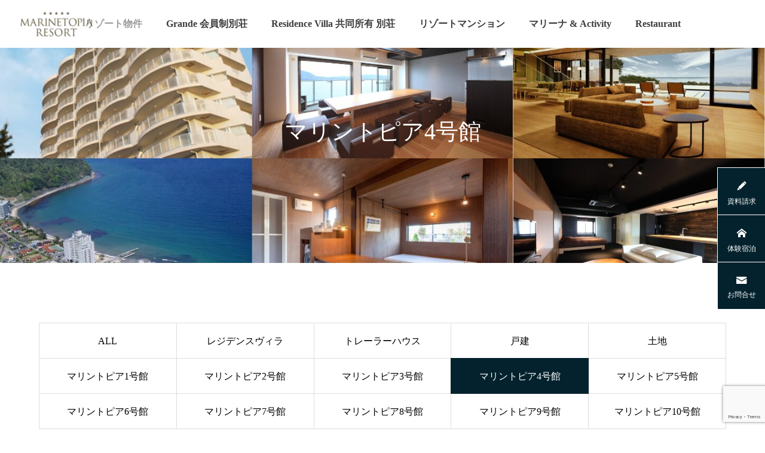

--- FILE ---
content_type: text/html; charset=UTF-8
request_url: https://assets.marinetopia.jp/showroom_category/marinetopia04/
body_size: 11459
content:
<!DOCTYPE html>
<html class="pc" dir="ltr" lang="ja" prefix="og: https://ogp.me/ns#">
<head>
<meta charset="UTF-8">
<!--[if IE]><meta http-equiv="X-UA-Compatible" content="IE=edge"><![endif]-->
<meta name="viewport" content="width=device-width">
<title>マリントピア4号館 - リゾート物件 - マリントピアリゾート</title>
<meta name="description" content="">
<link rel="pingback" href="https://assets.marinetopia.jp/xmlrpc.php">

		<!-- All in One SEO 4.9.3 - aioseo.com -->
	<meta name="robots" content="max-image-preview:large" />
	<link rel="canonical" href="https://assets.marinetopia.jp/showroom_category/marinetopia04/" />
	<meta name="generator" content="All in One SEO (AIOSEO) 4.9.3" />
		<script type="application/ld+json" class="aioseo-schema">
			{"@context":"https:\/\/schema.org","@graph":[{"@type":"BreadcrumbList","@id":"https:\/\/assets.marinetopia.jp\/showroom_category\/marinetopia04\/#breadcrumblist","itemListElement":[{"@type":"ListItem","@id":"https:\/\/assets.marinetopia.jp#listItem","position":1,"name":"\u5bb6","item":"https:\/\/assets.marinetopia.jp","nextItem":{"@type":"ListItem","@id":"https:\/\/assets.marinetopia.jp\/showroom_category\/marinetopia04\/#listItem","name":"\u30de\u30ea\u30f3\u30c8\u30d4\u30a24\u53f7\u9928"}},{"@type":"ListItem","@id":"https:\/\/assets.marinetopia.jp\/showroom_category\/marinetopia04\/#listItem","position":2,"name":"\u30de\u30ea\u30f3\u30c8\u30d4\u30a24\u53f7\u9928","previousItem":{"@type":"ListItem","@id":"https:\/\/assets.marinetopia.jp#listItem","name":"\u5bb6"}}]},{"@type":"CollectionPage","@id":"https:\/\/assets.marinetopia.jp\/showroom_category\/marinetopia04\/#collectionpage","url":"https:\/\/assets.marinetopia.jp\/showroom_category\/marinetopia04\/","name":"\u30de\u30ea\u30f3\u30c8\u30d4\u30a24\u53f7\u9928 - \u30ea\u30be\u30fc\u30c8\u7269\u4ef6 - \u30de\u30ea\u30f3\u30c8\u30d4\u30a2\u30ea\u30be\u30fc\u30c8","inLanguage":"ja","isPartOf":{"@id":"https:\/\/assets.marinetopia.jp\/#website"},"breadcrumb":{"@id":"https:\/\/assets.marinetopia.jp\/showroom_category\/marinetopia04\/#breadcrumblist"}},{"@type":"Organization","@id":"https:\/\/assets.marinetopia.jp\/#organization","name":"\u30de\u30ea\u30f3\u30c8\u30d4\u30a2\u30ea\u30be\u30fc\u30c8","url":"https:\/\/assets.marinetopia.jp\/","telephone":"+81772451073","logo":{"@type":"ImageObject","url":"https:\/\/www.marinetopia.jp\/wp-content\/uploads\/2024\/04\/MarinetopiaResort-logo2-e1712720107219.png?1714249735","@id":"https:\/\/assets.marinetopia.jp\/showroom_category\/marinetopia04\/#organizationLogo"},"image":{"@id":"https:\/\/assets.marinetopia.jp\/showroom_category\/marinetopia04\/#organizationLogo"}},{"@type":"WebSite","@id":"https:\/\/assets.marinetopia.jp\/#website","url":"https:\/\/assets.marinetopia.jp\/","name":"marinetopia-jp","inLanguage":"ja","publisher":{"@id":"https:\/\/assets.marinetopia.jp\/#organization"}}]}
		</script>
		<!-- All in One SEO -->

<link rel='dns-prefetch' href='//www.googletagmanager.com' />
<link rel="alternate" type="application/rss+xml" title="リゾート物件 - マリントピアリゾート &raquo; フィード" href="https://assets.marinetopia.jp/feed/" />
<link rel="alternate" type="application/rss+xml" title="リゾート物件 - マリントピアリゾート &raquo; コメントフィード" href="https://assets.marinetopia.jp/comments/feed/" />
<link rel="alternate" type="application/rss+xml" title="リゾート物件 - マリントピアリゾート &raquo; マリントピア4号館 ショールームカテゴリー のフィード" href="https://assets.marinetopia.jp/showroom_category/marinetopia04/feed/" />
		<!-- This site uses the Google Analytics by MonsterInsights plugin v9.11.1 - Using Analytics tracking - https://www.monsterinsights.com/ -->
		<!-- Note: MonsterInsights is not currently configured on this site. The site owner needs to authenticate with Google Analytics in the MonsterInsights settings panel. -->
					<!-- No tracking code set -->
				<!-- / Google Analytics by MonsterInsights -->
		<style id='wp-img-auto-sizes-contain-inline-css' type='text/css'>
img:is([sizes=auto i],[sizes^="auto," i]){contain-intrinsic-size:3000px 1500px}
/*# sourceURL=wp-img-auto-sizes-contain-inline-css */
</style>
<link rel='stylesheet' id='style-css' href='https://assets.marinetopia.jp/wp-content/themes/falcon_tcd089/style.css?ver=2.4.1' type='text/css' media='all' />
<style id='wp-block-library-inline-css' type='text/css'>
:root{--wp-block-synced-color:#7a00df;--wp-block-synced-color--rgb:122,0,223;--wp-bound-block-color:var(--wp-block-synced-color);--wp-editor-canvas-background:#ddd;--wp-admin-theme-color:#007cba;--wp-admin-theme-color--rgb:0,124,186;--wp-admin-theme-color-darker-10:#006ba1;--wp-admin-theme-color-darker-10--rgb:0,107,160.5;--wp-admin-theme-color-darker-20:#005a87;--wp-admin-theme-color-darker-20--rgb:0,90,135;--wp-admin-border-width-focus:2px}@media (min-resolution:192dpi){:root{--wp-admin-border-width-focus:1.5px}}.wp-element-button{cursor:pointer}:root .has-very-light-gray-background-color{background-color:#eee}:root .has-very-dark-gray-background-color{background-color:#313131}:root .has-very-light-gray-color{color:#eee}:root .has-very-dark-gray-color{color:#313131}:root .has-vivid-green-cyan-to-vivid-cyan-blue-gradient-background{background:linear-gradient(135deg,#00d084,#0693e3)}:root .has-purple-crush-gradient-background{background:linear-gradient(135deg,#34e2e4,#4721fb 50%,#ab1dfe)}:root .has-hazy-dawn-gradient-background{background:linear-gradient(135deg,#faaca8,#dad0ec)}:root .has-subdued-olive-gradient-background{background:linear-gradient(135deg,#fafae1,#67a671)}:root .has-atomic-cream-gradient-background{background:linear-gradient(135deg,#fdd79a,#004a59)}:root .has-nightshade-gradient-background{background:linear-gradient(135deg,#330968,#31cdcf)}:root .has-midnight-gradient-background{background:linear-gradient(135deg,#020381,#2874fc)}:root{--wp--preset--font-size--normal:16px;--wp--preset--font-size--huge:42px}.has-regular-font-size{font-size:1em}.has-larger-font-size{font-size:2.625em}.has-normal-font-size{font-size:var(--wp--preset--font-size--normal)}.has-huge-font-size{font-size:var(--wp--preset--font-size--huge)}.has-text-align-center{text-align:center}.has-text-align-left{text-align:left}.has-text-align-right{text-align:right}.has-fit-text{white-space:nowrap!important}#end-resizable-editor-section{display:none}.aligncenter{clear:both}.items-justified-left{justify-content:flex-start}.items-justified-center{justify-content:center}.items-justified-right{justify-content:flex-end}.items-justified-space-between{justify-content:space-between}.screen-reader-text{border:0;clip-path:inset(50%);height:1px;margin:-1px;overflow:hidden;padding:0;position:absolute;width:1px;word-wrap:normal!important}.screen-reader-text:focus{background-color:#ddd;clip-path:none;color:#444;display:block;font-size:1em;height:auto;left:5px;line-height:normal;padding:15px 23px 14px;text-decoration:none;top:5px;width:auto;z-index:100000}html :where(.has-border-color){border-style:solid}html :where([style*=border-top-color]){border-top-style:solid}html :where([style*=border-right-color]){border-right-style:solid}html :where([style*=border-bottom-color]){border-bottom-style:solid}html :where([style*=border-left-color]){border-left-style:solid}html :where([style*=border-width]){border-style:solid}html :where([style*=border-top-width]){border-top-style:solid}html :where([style*=border-right-width]){border-right-style:solid}html :where([style*=border-bottom-width]){border-bottom-style:solid}html :where([style*=border-left-width]){border-left-style:solid}html :where(img[class*=wp-image-]){height:auto;max-width:100%}:where(figure){margin:0 0 1em}html :where(.is-position-sticky){--wp-admin--admin-bar--position-offset:var(--wp-admin--admin-bar--height,0px)}@media screen and (max-width:600px){html :where(.is-position-sticky){--wp-admin--admin-bar--position-offset:0px}}

/*# sourceURL=wp-block-library-inline-css */
</style><style id='global-styles-inline-css' type='text/css'>
:root{--wp--preset--aspect-ratio--square: 1;--wp--preset--aspect-ratio--4-3: 4/3;--wp--preset--aspect-ratio--3-4: 3/4;--wp--preset--aspect-ratio--3-2: 3/2;--wp--preset--aspect-ratio--2-3: 2/3;--wp--preset--aspect-ratio--16-9: 16/9;--wp--preset--aspect-ratio--9-16: 9/16;--wp--preset--color--black: #000000;--wp--preset--color--cyan-bluish-gray: #abb8c3;--wp--preset--color--white: #ffffff;--wp--preset--color--pale-pink: #f78da7;--wp--preset--color--vivid-red: #cf2e2e;--wp--preset--color--luminous-vivid-orange: #ff6900;--wp--preset--color--luminous-vivid-amber: #fcb900;--wp--preset--color--light-green-cyan: #7bdcb5;--wp--preset--color--vivid-green-cyan: #00d084;--wp--preset--color--pale-cyan-blue: #8ed1fc;--wp--preset--color--vivid-cyan-blue: #0693e3;--wp--preset--color--vivid-purple: #9b51e0;--wp--preset--gradient--vivid-cyan-blue-to-vivid-purple: linear-gradient(135deg,rgb(6,147,227) 0%,rgb(155,81,224) 100%);--wp--preset--gradient--light-green-cyan-to-vivid-green-cyan: linear-gradient(135deg,rgb(122,220,180) 0%,rgb(0,208,130) 100%);--wp--preset--gradient--luminous-vivid-amber-to-luminous-vivid-orange: linear-gradient(135deg,rgb(252,185,0) 0%,rgb(255,105,0) 100%);--wp--preset--gradient--luminous-vivid-orange-to-vivid-red: linear-gradient(135deg,rgb(255,105,0) 0%,rgb(207,46,46) 100%);--wp--preset--gradient--very-light-gray-to-cyan-bluish-gray: linear-gradient(135deg,rgb(238,238,238) 0%,rgb(169,184,195) 100%);--wp--preset--gradient--cool-to-warm-spectrum: linear-gradient(135deg,rgb(74,234,220) 0%,rgb(151,120,209) 20%,rgb(207,42,186) 40%,rgb(238,44,130) 60%,rgb(251,105,98) 80%,rgb(254,248,76) 100%);--wp--preset--gradient--blush-light-purple: linear-gradient(135deg,rgb(255,206,236) 0%,rgb(152,150,240) 100%);--wp--preset--gradient--blush-bordeaux: linear-gradient(135deg,rgb(254,205,165) 0%,rgb(254,45,45) 50%,rgb(107,0,62) 100%);--wp--preset--gradient--luminous-dusk: linear-gradient(135deg,rgb(255,203,112) 0%,rgb(199,81,192) 50%,rgb(65,88,208) 100%);--wp--preset--gradient--pale-ocean: linear-gradient(135deg,rgb(255,245,203) 0%,rgb(182,227,212) 50%,rgb(51,167,181) 100%);--wp--preset--gradient--electric-grass: linear-gradient(135deg,rgb(202,248,128) 0%,rgb(113,206,126) 100%);--wp--preset--gradient--midnight: linear-gradient(135deg,rgb(2,3,129) 0%,rgb(40,116,252) 100%);--wp--preset--font-size--small: 13px;--wp--preset--font-size--medium: 20px;--wp--preset--font-size--large: 36px;--wp--preset--font-size--x-large: 42px;--wp--preset--spacing--20: 0.44rem;--wp--preset--spacing--30: 0.67rem;--wp--preset--spacing--40: 1rem;--wp--preset--spacing--50: 1.5rem;--wp--preset--spacing--60: 2.25rem;--wp--preset--spacing--70: 3.38rem;--wp--preset--spacing--80: 5.06rem;--wp--preset--shadow--natural: 6px 6px 9px rgba(0, 0, 0, 0.2);--wp--preset--shadow--deep: 12px 12px 50px rgba(0, 0, 0, 0.4);--wp--preset--shadow--sharp: 6px 6px 0px rgba(0, 0, 0, 0.2);--wp--preset--shadow--outlined: 6px 6px 0px -3px rgb(255, 255, 255), 6px 6px rgb(0, 0, 0);--wp--preset--shadow--crisp: 6px 6px 0px rgb(0, 0, 0);}:where(.is-layout-flex){gap: 0.5em;}:where(.is-layout-grid){gap: 0.5em;}body .is-layout-flex{display: flex;}.is-layout-flex{flex-wrap: wrap;align-items: center;}.is-layout-flex > :is(*, div){margin: 0;}body .is-layout-grid{display: grid;}.is-layout-grid > :is(*, div){margin: 0;}:where(.wp-block-columns.is-layout-flex){gap: 2em;}:where(.wp-block-columns.is-layout-grid){gap: 2em;}:where(.wp-block-post-template.is-layout-flex){gap: 1.25em;}:where(.wp-block-post-template.is-layout-grid){gap: 1.25em;}.has-black-color{color: var(--wp--preset--color--black) !important;}.has-cyan-bluish-gray-color{color: var(--wp--preset--color--cyan-bluish-gray) !important;}.has-white-color{color: var(--wp--preset--color--white) !important;}.has-pale-pink-color{color: var(--wp--preset--color--pale-pink) !important;}.has-vivid-red-color{color: var(--wp--preset--color--vivid-red) !important;}.has-luminous-vivid-orange-color{color: var(--wp--preset--color--luminous-vivid-orange) !important;}.has-luminous-vivid-amber-color{color: var(--wp--preset--color--luminous-vivid-amber) !important;}.has-light-green-cyan-color{color: var(--wp--preset--color--light-green-cyan) !important;}.has-vivid-green-cyan-color{color: var(--wp--preset--color--vivid-green-cyan) !important;}.has-pale-cyan-blue-color{color: var(--wp--preset--color--pale-cyan-blue) !important;}.has-vivid-cyan-blue-color{color: var(--wp--preset--color--vivid-cyan-blue) !important;}.has-vivid-purple-color{color: var(--wp--preset--color--vivid-purple) !important;}.has-black-background-color{background-color: var(--wp--preset--color--black) !important;}.has-cyan-bluish-gray-background-color{background-color: var(--wp--preset--color--cyan-bluish-gray) !important;}.has-white-background-color{background-color: var(--wp--preset--color--white) !important;}.has-pale-pink-background-color{background-color: var(--wp--preset--color--pale-pink) !important;}.has-vivid-red-background-color{background-color: var(--wp--preset--color--vivid-red) !important;}.has-luminous-vivid-orange-background-color{background-color: var(--wp--preset--color--luminous-vivid-orange) !important;}.has-luminous-vivid-amber-background-color{background-color: var(--wp--preset--color--luminous-vivid-amber) !important;}.has-light-green-cyan-background-color{background-color: var(--wp--preset--color--light-green-cyan) !important;}.has-vivid-green-cyan-background-color{background-color: var(--wp--preset--color--vivid-green-cyan) !important;}.has-pale-cyan-blue-background-color{background-color: var(--wp--preset--color--pale-cyan-blue) !important;}.has-vivid-cyan-blue-background-color{background-color: var(--wp--preset--color--vivid-cyan-blue) !important;}.has-vivid-purple-background-color{background-color: var(--wp--preset--color--vivid-purple) !important;}.has-black-border-color{border-color: var(--wp--preset--color--black) !important;}.has-cyan-bluish-gray-border-color{border-color: var(--wp--preset--color--cyan-bluish-gray) !important;}.has-white-border-color{border-color: var(--wp--preset--color--white) !important;}.has-pale-pink-border-color{border-color: var(--wp--preset--color--pale-pink) !important;}.has-vivid-red-border-color{border-color: var(--wp--preset--color--vivid-red) !important;}.has-luminous-vivid-orange-border-color{border-color: var(--wp--preset--color--luminous-vivid-orange) !important;}.has-luminous-vivid-amber-border-color{border-color: var(--wp--preset--color--luminous-vivid-amber) !important;}.has-light-green-cyan-border-color{border-color: var(--wp--preset--color--light-green-cyan) !important;}.has-vivid-green-cyan-border-color{border-color: var(--wp--preset--color--vivid-green-cyan) !important;}.has-pale-cyan-blue-border-color{border-color: var(--wp--preset--color--pale-cyan-blue) !important;}.has-vivid-cyan-blue-border-color{border-color: var(--wp--preset--color--vivid-cyan-blue) !important;}.has-vivid-purple-border-color{border-color: var(--wp--preset--color--vivid-purple) !important;}.has-vivid-cyan-blue-to-vivid-purple-gradient-background{background: var(--wp--preset--gradient--vivid-cyan-blue-to-vivid-purple) !important;}.has-light-green-cyan-to-vivid-green-cyan-gradient-background{background: var(--wp--preset--gradient--light-green-cyan-to-vivid-green-cyan) !important;}.has-luminous-vivid-amber-to-luminous-vivid-orange-gradient-background{background: var(--wp--preset--gradient--luminous-vivid-amber-to-luminous-vivid-orange) !important;}.has-luminous-vivid-orange-to-vivid-red-gradient-background{background: var(--wp--preset--gradient--luminous-vivid-orange-to-vivid-red) !important;}.has-very-light-gray-to-cyan-bluish-gray-gradient-background{background: var(--wp--preset--gradient--very-light-gray-to-cyan-bluish-gray) !important;}.has-cool-to-warm-spectrum-gradient-background{background: var(--wp--preset--gradient--cool-to-warm-spectrum) !important;}.has-blush-light-purple-gradient-background{background: var(--wp--preset--gradient--blush-light-purple) !important;}.has-blush-bordeaux-gradient-background{background: var(--wp--preset--gradient--blush-bordeaux) !important;}.has-luminous-dusk-gradient-background{background: var(--wp--preset--gradient--luminous-dusk) !important;}.has-pale-ocean-gradient-background{background: var(--wp--preset--gradient--pale-ocean) !important;}.has-electric-grass-gradient-background{background: var(--wp--preset--gradient--electric-grass) !important;}.has-midnight-gradient-background{background: var(--wp--preset--gradient--midnight) !important;}.has-small-font-size{font-size: var(--wp--preset--font-size--small) !important;}.has-medium-font-size{font-size: var(--wp--preset--font-size--medium) !important;}.has-large-font-size{font-size: var(--wp--preset--font-size--large) !important;}.has-x-large-font-size{font-size: var(--wp--preset--font-size--x-large) !important;}
/*# sourceURL=global-styles-inline-css */
</style>

<style id='classic-theme-styles-inline-css' type='text/css'>
/*! This file is auto-generated */
.wp-block-button__link{color:#fff;background-color:#32373c;border-radius:9999px;box-shadow:none;text-decoration:none;padding:calc(.667em + 2px) calc(1.333em + 2px);font-size:1.125em}.wp-block-file__button{background:#32373c;color:#fff;text-decoration:none}
/*# sourceURL=/wp-includes/css/classic-themes.min.css */
</style>
<link rel='stylesheet' id='contact-form-7-css' href='https://assets.marinetopia.jp/wp-content/plugins/contact-form-7/includes/css/styles.css?ver=6.1.4' type='text/css' media='all' />
<script type="text/javascript" src="https://assets.marinetopia.jp/wp-includes/js/jquery/jquery.min.js?ver=3.7.1" id="jquery-core-js"></script>
<script type="text/javascript" src="https://assets.marinetopia.jp/wp-includes/js/jquery/jquery-migrate.min.js?ver=3.4.1" id="jquery-migrate-js"></script>

<!-- Site Kit によって追加された Google タグ（gtag.js）スニペット -->
<!-- Google アナリティクス スニペット (Site Kit が追加) -->
<script type="text/javascript" src="https://www.googletagmanager.com/gtag/js?id=GT-NFXCDNR4" id="google_gtagjs-js" async></script>
<script type="text/javascript" id="google_gtagjs-js-after">
/* <![CDATA[ */
window.dataLayer = window.dataLayer || [];function gtag(){dataLayer.push(arguments);}
gtag("set","linker",{"domains":["assets.marinetopia.jp"]});
gtag("js", new Date());
gtag("set", "developer_id.dZTNiMT", true);
gtag("config", "GT-NFXCDNR4");
//# sourceURL=google_gtagjs-js-after
/* ]]> */
</script>
<link rel="https://api.w.org/" href="https://assets.marinetopia.jp/wp-json/" /><meta name="generator" content="Site Kit by Google 1.171.0" />
<link rel="stylesheet" href="https://assets.marinetopia.jp/wp-content/themes/falcon_tcd089/css/design-plus.css?ver=2.4.1">
<link rel="stylesheet" href="https://assets.marinetopia.jp/wp-content/themes/falcon_tcd089/css/sns-botton.css?ver=2.4.1">
<link rel="stylesheet" media="screen and (max-width:1201px)" href="https://assets.marinetopia.jp/wp-content/themes/falcon_tcd089/css/responsive.css?ver=2.4.1">
<link rel="stylesheet" media="screen and (max-width:1201px)" href="https://assets.marinetopia.jp/wp-content/themes/falcon_tcd089/css/footer-bar.css?ver=2.4.1">

<script src="https://assets.marinetopia.jp/wp-content/themes/falcon_tcd089/js/jquery.easing.1.4.js?ver=2.4.1"></script>
<script src="https://assets.marinetopia.jp/wp-content/themes/falcon_tcd089/js/jscript.js?ver=2.4.1"></script>
<script src="https://assets.marinetopia.jp/wp-content/themes/falcon_tcd089/js/jquery.cookie.min.js?ver=2.4.1"></script>
<script src="https://assets.marinetopia.jp/wp-content/themes/falcon_tcd089/js/comment.js?ver=2.4.1"></script>
<script src="https://assets.marinetopia.jp/wp-content/themes/falcon_tcd089/js/parallax.js?ver=2.4.1"></script>

<link rel="stylesheet" href="https://assets.marinetopia.jp/wp-content/themes/falcon_tcd089/js/simplebar.css?ver=2.4.1">
<script src="https://assets.marinetopia.jp/wp-content/themes/falcon_tcd089/js/simplebar.min.js?ver=2.4.1"></script>


<script src="https://assets.marinetopia.jp/wp-content/themes/falcon_tcd089/js/header_fix.js?ver=2.4.1"></script>

<script type="text/javascript">
jQuery(document).ready(function($){
  if ($.cookie('close_header_message') == 'on') {
    $('#header_message').hide();
  }
  $('#close_header_message').click(function() {
    $('#header_message').hide();
    $.cookie('close_header_message', 'on', {
      path:'/'
    });
  });
});
</script>

<style type="text/css">
body { font-size:16px; }
.common_headline { font-size:38px !important; font-weight:500 !important; }
@media screen and (max-width:950px) {
  .common_headline { font-size:30px !important; }
}
@media screen and (max-width:750px) {
  body { font-size:14px; }
  .common_headline { font-size:22px !important; font-weight:600 !important; }
}
body, input, textarea { font-family: "Times New Roman" , "游明朝" , "Yu Mincho" , "游明朝体" , "YuMincho" , "ヒラギノ明朝 Pro W3" , "Hiragino Mincho Pro" , "HiraMinProN-W3" , "HGS明朝E" , "ＭＳ Ｐ明朝" , "MS PMincho" , serif; }

.rich_font, .p-vertical { font-family: "Times New Roman" , "游明朝" , "Yu Mincho" , "游明朝体" , "YuMincho" , "ヒラギノ明朝 Pro W3" , "Hiragino Mincho Pro" , "HiraMinProN-W3" , "HGS明朝E" , "ＭＳ Ｐ明朝" , "MS PMincho" , serif; font-weight:600; }

.rich_font_type1 { font-family: Arial, "ヒラギノ角ゴ ProN W3", "Hiragino Kaku Gothic ProN", "メイリオ", Meiryo, sans-serif; font-weight:600; }
.rich_font_type2 { font-family: Arial, "Hiragino Sans", "ヒラギノ角ゴ ProN", "Hiragino Kaku Gothic ProN", "游ゴシック", YuGothic, "メイリオ", Meiryo, sans-serif; font-weight:600; }
.rich_font_type3 { font-family: "Times New Roman" , "游明朝" , "Yu Mincho" , "游明朝体" , "YuMincho" , "ヒラギノ明朝 Pro W3" , "Hiragino Mincho Pro" , "HiraMinProN-W3" , "HGS明朝E" , "ＭＳ Ｐ明朝" , "MS PMincho" , serif; font-weight:600; }

#header { background:rgba(255,255,255,1); }
body.single #header, body.no_index_header_content #header, body.header_fix #header { background:rgba(255,255,255,1); }
#header:hover { background:rgba(255,255,255,1) !important; }
#header a, #header_search_button:before { color:#3d3d3d; }
#header a:hover, #header_search_button:hover:before { color:rgba(61,61,61,0.5); }
#header_logo .logo_text { font-size:32px; }
#footer_logo .logo_text { font-size:32px; }
@media screen and (max-width:1201px) {
  #header_logo .logo_text { font-size:24px; }
  #footer_logo .logo_text { font-size:24px; }
}
#global_menu > ul > li > a { color:#3d3d3d; }
#global_menu > ul > li > a:hover, #global_menu > ul > li.current-menu-item > a, #header.active #global_menu > ul > li.active > a, #header.active #global_menu > ul > li.active_megamenu_button > a { color:rgba(61,61,61,0.5); }
#global_menu ul ul a { background:#03222d; }
#global_menu ul ul a:hover { color:#3d3d3d; background:#a59d26; }
#global_menu ul ul li.menu-item-has-children > a:before { color:#3d3d3d; }
.mobile #header, .mobile body.single.header_fix #header  { background:rgba(255,255,255,1); }
.mobile body.single #header:hover { background:rgba(255,255,255,1); }
.mobile #header:hover { background:rgba(255,255,255,1) !important; }
#drawer_menu { color:#ffffff; background:#000000; }
#drawer_menu a { color:#ffffff; }
#drawer_menu a:hover { color:#0d3744; }
#mobile_menu a { color:#ffffff; border-color:#444444; }
#mobile_menu li li a { background:#333333; }
#mobile_menu a:hover, #drawer_menu .close_button:hover, #mobile_menu .child_menu_button:hover { color:#ffffff; background:#444444; }
#mobile_menu .child_menu_button .icon:before, #mobile_menu .child_menu_button:hover .icon:before { color:#ffffff; }
#footer_search .button label:before { color:#3d3d3d; }
#footer_search .button label:hover:before { color:rgba(61,61,61,0.5); }
#footer_banner a { color:#ffffff !important; }
#footer_banner .title { font-size:22px; }
#footer_banner .sub_title { font-size:14px; }
@media screen and (max-width:1050px) {
  #footer_banner .title { font-size:18px; }
  #footer_banner .sub_title { font-size:12px; }
}
.author_profile .avatar_area img, .animate_image img, .animate_background .image {
  width:100%; height:auto;
  -webkit-transition: transform  0.5s ease;
  transition: transform  0.5s ease;
}
.author_profile a.avatar:hover img, .animate_image:hover img, .animate_background:hover .image {
  -webkit-transform: scale(1.2);
  transform: scale(1.2);
}


a { color:#000; }

.sns_button_list.color_type2 li.contact a:before, .author_profile .author_link li.contact a:before, .author_profile .author_link li.user_url a:before
  { color:#03222d; }

.widget_headline, .page_navi span.current, #post_pagination p, #comment_tab li.active a, #index_news_ticker .category, #side_menu a, #copyright, .news_list .item, .blog_list .item,
  #return_top a, #footer_banner .title_area, .widget_tab_post_list_button div.active, .widget_tab_post_list, #showroom_list .title, .megamenu_a .category, .megamenu_b .title, #showroom_sort_button a.active,
    #related_post .category, #showroom_title_area_bottom:before
      { background:#03222d; }

.page_navi span.current, #post_pagination p, .widget_tab_post_list_button div.active, #showroom_sort_button a.active
  { border-color:#03222d; }

#footer_menu ul li a:hover { color:rgba(3,34,45,0.5); }

.megamenu, #showroom_gallery p, #showroom_list .category, .index_showroom_list .category
  { background-color:#0d3744; }

#showroom_gallery_nav .owl-item.current .item:before, #showroom_gallery_nav .item:hover:before
  { box-shadow:inset 0 0 0 4px #0d3744; }
a:hover, #footer_top a:hover, #footer_social_link li a:hover:before, #next_prev_post a:hover, .single_copy_title_url_btn:hover,
  .tcdw_search_box_widget .search_area .search_button:hover:before, #single_author_title_area .author_link li a:hover:before, .author_profile a:hover, #post_meta_bottom a:hover, .cardlink_title a:hover,
    .comment a:hover, .comment_form_wrapper a:hover
      { color:#a59d26; }

.page_navi a:hover, #post_pagination a:hover, #p_readmore .button:hover, .c-pw__btn:hover, #comment_tab li a:hover, #submit_comment:hover, #cancel_comment_reply a:hover,
  #wp-calendar #prev a:hover, #wp-calendar #next a:hover, #wp-calendar td a:hover, #comment_tab li a:hover, #return_top a:hover, #side_menu a:hover, #related_post .category:hover
      { background-color:#a59d26; }

.page_navi a:hover, #post_pagination a:hover, #comment_textarea textarea:focus, .c-pw__box-input:focus
  { border-color:#a59d26; }

.post_content a, .custom-html-widget a { color:#000000; }
.post_content a:hover, .custom-html-widget a:hover { color:#a59d26; }

.design_button.type2 a, .design_button.type3 a { color:#002959 !important; border-color:rgba(3,11,28,1); }
.design_button.type2 a:hover, .design_button.type3 a:hover { color:#ffffff !important; border-color:rgba(165,157,38,1); }
.design_button.type2 a:before, .design_button.type3 a:before { background:#a59d26; }
@media screen and (max-width: 1201px){
  #global_menu_button span {  background: black; }
}
.index_showroom_list .title { bottom: 0; }
.styled_h2 {
  font-size:26px !important; text-align:left; color:#ffffff; background:#000000;  border-top:0px solid #dddddd;
  border-bottom:0px solid #dddddd;
  border-left:0px solid #dddddd;
  border-right:0px solid #dddddd;
  padding:15px 15px 15px 15px !important;
  margin:0px 0px 30px !important;
}
.styled_h3 {
  font-size:22px !important; text-align:left; color:#000000;   border-top:0px solid #dddddd;
  border-bottom:0px solid #dddddd;
  border-left:2px solid #000000;
  border-right:0px solid #dddddd;
  padding:6px 0px 6px 16px !important;
  margin:0px 0px 30px !important;
}
.styled_h4 {
  font-size:18px !important; text-align:left; color:#000000;   border-top:0px solid #dddddd;
  border-bottom:1px solid #dddddd;
  border-left:0px solid #dddddd;
  border-right:0px solid #dddddd;
  padding:3px 0px 3px 20px !important;
  margin:0px 0px 30px !important;
}
.styled_h5 {
  font-size:14px !important; text-align:left; color:#000000;   border-top:0px solid #dddddd;
  border-bottom:1px solid #dddddd;
  border-left:0px solid #dddddd;
  border-right:0px solid #dddddd;
  padding:3px 0px 3px 24px !important;
  margin:0px 0px 30px !important;
}
@media screen and (max-width:750px) {
  .styled_h2 { font-size:16px !important; margin:0px 0px 20px !important; }
  .styled_h3 { font-size:16px !important; margin:0px 0px 20px !important; }
  .styled_h4 { font-size:15px !important; margin:0px 0px 20px !important; }
  .styled_h5 { font-size:14px !important; margin:0px 0px 20px !important; }
}
.q_custom_button1 {
  color:#ffffff !important;
  border-color:rgba(83,83,83,1);
}
.q_custom_button1.animation_type1 { background:#535353; }
.q_custom_button1:hover, .q_custom_button1:focus {
  color:#ffffff !important;
  border-color:rgba(125,125,125,1);
}
.q_custom_button1.animation_type1:hover { background:#7d7d7d; }
.q_custom_button1:before { background:#7d7d7d; }
.q_custom_button2 {
  color:#ffffff !important;
  border-color:rgba(83,83,83,1);
}
.q_custom_button2.animation_type1 { background:#535353; }
.q_custom_button2:hover, .q_custom_button2:focus {
  color:#ffffff !important;
  border-color:rgba(125,125,125,1);
}
.q_custom_button2.animation_type1:hover { background:#7d7d7d; }
.q_custom_button2:before { background:#7d7d7d; }
.speech_balloon_left1 .speach_balloon_text { background-color: #ffdfdf; border-color: #ffdfdf; color: #000000 }
.speech_balloon_left1 .speach_balloon_text::before { border-right-color: #ffdfdf }
.speech_balloon_left1 .speach_balloon_text::after { border-right-color: #ffdfdf }
.speech_balloon_left2 .speach_balloon_text { background-color: #ffffff; border-color: #ff5353; color: #000000 }
.speech_balloon_left2 .speach_balloon_text::before { border-right-color: #ff5353 }
.speech_balloon_left2 .speach_balloon_text::after { border-right-color: #ffffff }
.speech_balloon_right1 .speach_balloon_text { background-color: #ccf4ff; border-color: #ccf4ff; color: #000000 }
.speech_balloon_right1 .speach_balloon_text::before { border-left-color: #ccf4ff }
.speech_balloon_right1 .speach_balloon_text::after { border-left-color: #ccf4ff }
.speech_balloon_right2 .speach_balloon_text { background-color: #ffffff; border-color: #0789b5; color: #000000 }
.speech_balloon_right2 .speach_balloon_text::before { border-left-color: #0789b5 }
.speech_balloon_right2 .speach_balloon_text::after { border-left-color: #ffffff }
.qt_google_map .pb_googlemap_custom-overlay-inner { background:#03222d; color:#ffffff; }
.qt_google_map .pb_googlemap_custom-overlay-inner::after { border-color:#03222d transparent transparent transparent; }
.design_headline1 { font-size:28px !important; background:#000; color:#fff; height:70px; line-height:70px !important; position:relative; text-align:center; margin:0 0 30px 0 !important; padding:0 !important; }
.design_headline2 { font-size:26px !important; background:#eee; height:70px; line-height:70px !important; position:relative; text-align:center; margin:0 0 50px 0 !important; padding:0 !important; }
.design_headline2 .num { font-size:20px !important; width:50px; height:50px; line-height:50px; font-family:'Arial'; display:block; background:#000; position:absolute; top:10px; left:10px; color:#fff; }
@media screen and (max-width:750px) {
  .design_headline1 { font-size:16px !important; height:50px; line-height:50px !important; margin:0 0 20px 0 !important; }
  .design_headline2 { font-size:16px !important; height:50px; line-height:50px !important; margin:0 0 20px 0 !important; }
  .design_headline2 .num { font-size:14px !important; width:30px; height:30px; line-height:30px; }
}
</style>

<style id="current-page-style" type="text/css">
#showroom_list .title { font-size:16px; }
@media screen and (max-width:750px) {
  #showroom_list .title { font-size:14px; }
}
</style>

<script type="text/javascript">
jQuery(window).on('load resize',function(){
  if(! jQuery('body').hasClass('mobile_device') ) {
    if( jQuery('#showroom_sort_button').length ) {
      var winW = jQuery(window).width();
      if(winW < 950){
        new SimpleBar(jQuery('#showroom_sort_button')[0]);
      }
    };
  };
});
</script>
<script type="text/javascript">
jQuery(function($){
  if ($('.megamenu_a .slider').length){
    $('.megamenu_a .slider').addClass('owl-carousel').owlCarousel({
      autoplay: true,
      autoplayHoverPause: true,
      autoplayTimeout: 5000,
      autoplaySpeed: 700,
      dots: false,
      items: 4,
      loop: true,
      nav: true,
      navText: ['&#xe90f', '&#xe910']
    });
  }
});
</script>

<meta name="redi-version" content="1.2.7" /></head>
<body id="body" class="archive tax-showroom_category term-marinetopia04 term-21 wp-embed-responsive wp-theme-falcon_tcd089 no_page_nav use_header_fix use_mobile_header_fix">


 
 
 <header id="header">
    <div id="header_logo">
   <p class="logo">
 <a href="https://assets.marinetopia.jp/" title="リゾート物件 - マリントピアリゾート">
    <img class="logo_image" src="https://assets.marinetopia.jp/wp-content/uploads/2024/04/MarinetopiaResort-logo2-e1712720107219.png?1769878784" alt="リゾート物件 - マリントピアリゾート" title="リゾート物件 - マリントピアリゾート" width="130" height="44" />
     </a>
</p>

  </div>
      <a id="global_menu_button" href="#"><span></span><span></span><span></span></a>
  <nav id="global_menu">
   <ul id="menu-%e3%82%b5%e3%83%b3%e3%83%97%e3%83%ab%e3%83%a1%e3%83%8b%e3%83%a5%e3%83%bc" class="menu"><li id="menu-item-36" class="menu-item menu-item-type-custom menu-item-object-custom menu-item-36 current-menu-item"><a href="https://assets.marinetopia.jp/showroom/">リゾート物件</a></li>
<li id="menu-item-29" class="menu-item menu-item-type-custom menu-item-object-custom menu-item-29 "><a href="https://www.marinetopia.jp/grandefacilities/">Grande 会員制別荘</a></li>
<li id="menu-item-30" class="menu-item menu-item-type-custom menu-item-object-custom menu-item-30 "><a href="https://www.marinetopia.jp/residencevilla/">Residence Villa 共同所有 別荘</a></li>
<li id="menu-item-35" class="menu-item menu-item-type-custom menu-item-object-custom menu-item-35 "><a href="https://www.marinetopia.jp/resortmansion/">リゾートマンション</a></li>
<li id="menu-item-38" class="menu-item menu-item-type-custom menu-item-object-custom menu-item-38 "><a href="https://www.marinetopia.jp/marinaactivity/">マリーナ &#038; Activity</a></li>
<li id="menu-item-39" class="menu-item menu-item-type-custom menu-item-object-custom menu-item-39 "><a href="https://www.marinetopia.jp/restaurant/">Restaurant</a></li>
</ul>  </nav>
     </header>

 
<div id="container" >

 
<div id="page_header">

 <div id="page_header_inner">
    <h2 class="catch common_headline rich_font_type3 animation_type1 animate_item">マリントピア4号館</h2>
   </div>

 
  <div class="bg_image" style="background:url(https://assets.marinetopia.jp/wp-content/uploads/2024/04/リゾート物件２.jpg) no-repeat center top; background-size:cover;"></div>
  
</div>

<div id="showroom_archive">

 
  <div id="showroom_sort_button">
  <ul>
   <li><a class="all" href="https://assets.marinetopia.jp/showroom/">ALL</a></li>
      <li><a  href="https://assets.marinetopia.jp/showroom_category/showroom_category1/">レジデンスヴィラ</a></li>
      <li><a  href="https://assets.marinetopia.jp/showroom_category/showroom_category3/">トレーラーハウス</a></li>
      <li><a  href="https://assets.marinetopia.jp/showroom_category/showroom_category5/">戸建</a></li>
      <li><a  href="https://assets.marinetopia.jp/showroom_category/showroom_category4/">土地</a></li>
      <li><a  href="https://assets.marinetopia.jp/showroom_category/marinetopia01/">マリントピア1号館</a></li>
      <li><a  href="https://assets.marinetopia.jp/showroom_category/marinetopia02/">マリントピア2号館</a></li>
      <li><a  href="https://assets.marinetopia.jp/showroom_category/marinetopia03/">マリントピア3号館</a></li>
      <li><a class="active" href="https://assets.marinetopia.jp/showroom_category/marinetopia04/">マリントピア4号館</a></li>
      <li><a  href="https://assets.marinetopia.jp/showroom_category/marinetopia05/">マリントピア5号館</a></li>
      <li><a  href="https://assets.marinetopia.jp/showroom_category/marinetopia06/">マリントピア6号館</a></li>
      <li><a  href="https://assets.marinetopia.jp/showroom_category/marinetopia07/">マリントピア7号館</a></li>
      <li><a  href="https://assets.marinetopia.jp/showroom_category/marinetopia08/">マリントピア8号館</a></li>
      <li><a  href="https://assets.marinetopia.jp/showroom_category/marinetopia09/">マリントピア9号館</a></li>
      <li><a  href="https://assets.marinetopia.jp/showroom_category/marinetopia10/">マリントピア10号館</a></li>
     </ul>
 </div>
 
 <div id="showroom_list" class="inview_group animation_type1">
    <article class="item animate_item">
   <a class="link animate_background" href="https://assets.marinetopia.jp/showroom/%e3%83%9e%e3%83%aa%e3%83%b3%e3%83%88%e3%83%94%e3%82%a24%e5%8f%b7%e9%a4%a8401/">
        <div class="icon" style="background:#eeee22;"><font color="black"><strong>販売中<br>880万円</strong></font><br />
</div>
        <div class="image_wrap">
     <div class="image" style="background:url(https://assets.marinetopia.jp/wp-content/uploads/2025/12/④401-3-752x468.jpg) no-repeat center center; background-size:cover;"></div>
    </div>
    <h3 class="title"><span>マリントピア4号館401</span></h3>
   </a>
      <a class="category" href="https://assets.marinetopia.jp/showroom_category/marinetopia04/">マリントピア4号館</a>
     </article>
    <article class="item animate_item">
   <a class="link animate_background" href="https://assets.marinetopia.jp/showroom/%e3%83%9e%e3%83%aa%e3%83%b3%e3%83%88%e3%83%94%e3%82%a24%e5%8f%b7%e9%a4%a8909/">
        <div class="icon" style="background:#eeee22;"><font color="black"><strong>販売中<br>580万円</strong></font><br />
</div>
        <div class="image_wrap">
     <div class="image" style="background:url(https://assets.marinetopia.jp/wp-content/uploads/2025/11/④909-10-752x468.jpg) no-repeat center center; background-size:cover;"></div>
    </div>
    <h3 class="title"><span>マリントピア4号館909</span></h3>
   </a>
      <a class="category" href="https://assets.marinetopia.jp/showroom_category/marinetopia04/">マリントピア4号館</a>
     </article>
    <article class="item animate_item">
   <a class="link animate_background" href="https://assets.marinetopia.jp/showroom/%e3%83%9e%e3%83%aa%e3%83%b3%e3%83%88%e3%83%94%e3%82%a24%e5%8f%b7%e9%a4%a8509/">
        <div class="icon" style="background:#eeee22;"><font color="black"><strong>販売中<br>680万円</strong></font><br />
</div>
        <div class="image_wrap">
     <div class="image" style="background:url(https://assets.marinetopia.jp/wp-content/uploads/2024/05/CIMG4195-752x468.jpg) no-repeat center center; background-size:cover;"></div>
    </div>
    <h3 class="title"><span>マリントピア4号館509</span></h3>
   </a>
      <a class="category" href="https://assets.marinetopia.jp/showroom_category/marinetopia04/">マリントピア4号館</a>
     </article>
    <article class="item animate_item">
   <a class="link animate_background" href="https://assets.marinetopia.jp/showroom/%e3%83%9e%e3%83%aa%e3%83%b3%e3%83%88%e3%83%94%e3%82%a24%e5%8f%b7%e9%a4%a81008/">
        <div class="icon" style="background:#eeee22;"><font color="black"><strong>販売中<br>680万円</strong></font><br />
</div>
        <div class="image_wrap">
     <div class="image" style="background:url(https://assets.marinetopia.jp/wp-content/uploads/2024/05/IMG_6068-752x468.jpg) no-repeat center center; background-size:cover;"></div>
    </div>
    <h3 class="title"><span>マリントピア4号館1008</span></h3>
   </a>
      <a class="category" href="https://assets.marinetopia.jp/showroom_category/marinetopia04/">マリントピア4号館</a>
     </article>
   </div><!-- END #showroom_list -->

 
</div><!-- END #showroom_archive -->


 
  <div id="footer_banner">
    <div class="item">
   <a class="link animate_background" href="https://www.marinetopia.jp/grandefacilities/">
    <div class="image_wrap">
     <div class="image" style="background:url(https://assets.marinetopia.jp/wp-content/uploads/2024/04/grande-villa2.jpg) no-repeat center center; background-size:cover;"></div>
    </div>
    <div class="title_area">
     <div class="title_area_inner">
      <h3 class="title rich_font_type3">Grande</h3>
      <p class="sub_title">会員制別荘</p>     </div>
    </div>
   </a>
  </div>
    <div class="item">
   <a class="link animate_background" href="https://www.marinetopia.jp/residencevilla/">
    <div class="image_wrap">
     <div class="image" style="background:url(https://assets.marinetopia.jp/wp-content/uploads/2024/04/rv-awaji-mare.png) no-repeat center center; background-size:cover;"></div>
    </div>
    <div class="title_area">
     <div class="title_area_inner">
      <h3 class="title rich_font_type3">Residence Villa</h3>
      <p class="sub_title">共同所有 別荘</p>     </div>
    </div>
   </a>
  </div>
    <div class="item">
   <a class="link animate_background" href="https://www.marinetopia.jp/resortmansion/">
    <div class="image_wrap">
     <div class="image" style="background:url(https://assets.marinetopia.jp/wp-content/uploads/2024/04/resort-mansion.png) no-repeat center center; background-size:cover;"></div>
    </div>
    <div class="title_area">
     <div class="title_area_inner">
      <h3 class="title rich_font_type3">マリントピア</h3>
      <p class="sub_title">リゾートマンション</p>     </div>
    </div>
   </a>
  </div>
   </div><!-- END #footer_banner -->
 
 
 <footer id="footer">

  
    <div id="footer_top">
      <div id="footer_logo">
    
<h2 class="logo">
 <a href="https://assets.marinetopia.jp/" title="リゾート物件 - マリントピアリゾート">
    <img class="logo_image" src="https://assets.marinetopia.jp/wp-content/uploads/2024/04/MarinetopiaResort-logo.png?1769878785" alt="リゾート物件 - マリントピアリゾート" title="リゾート物件 - マリントピアリゾート" width="148" height="50" />
     </a>
</h2>

   </div>
         <p id="footer_info">瑠璃浜アクティビティセンター：〒626-0225 京都府宮津市日置3110<br />
品川ギャラリー：〒108-0075 東京都港区港南2-16-4 品川グランドセントラルタワー15階</p>
         <ul id="footer_sns" class="sns_button_list clearfix color_type2">
                                <li class="rss"><a href="https://assets.marinetopia.jp/feed/" rel="nofollow noopener" target="_blank" title="RSS"><span>RSS</span></a></li>   </ul>
     </div><!-- END #footer_top -->
  
    <div id="footer_menu">
   <ul id="menu-%e3%82%b5%e3%83%b3%e3%83%97%e3%83%ab%e3%83%a1%e3%83%8b%e3%83%a5%e3%83%bc-1" class="menu"><li class="menu-item menu-item-type-custom menu-item-object-custom menu-item-36 current-menu-item"><a href="https://assets.marinetopia.jp/showroom/">リゾート物件</a></li>
<li class="menu-item menu-item-type-custom menu-item-object-custom menu-item-29 "><a href="https://www.marinetopia.jp/grandefacilities/">Grande 会員制別荘</a></li>
<li class="menu-item menu-item-type-custom menu-item-object-custom menu-item-30 "><a href="https://www.marinetopia.jp/residencevilla/">Residence Villa 共同所有 別荘</a></li>
<li class="menu-item menu-item-type-custom menu-item-object-custom menu-item-35 "><a href="https://www.marinetopia.jp/resortmansion/">リゾートマンション</a></li>
<li class="menu-item menu-item-type-custom menu-item-object-custom menu-item-38 "><a href="https://www.marinetopia.jp/marinaactivity/">マリーナ &#038; Activity</a></li>
<li class="menu-item menu-item-type-custom menu-item-object-custom menu-item-39 "><a href="https://www.marinetopia.jp/restaurant/">Restaurant</a></li>
</ul>  </div>
  
  
    <p id="copyright">Copyright © MARINETOPIA RESORT</p>

 </footer>

 <div id="return_top">
  <a href="#body"><span>TOP</span></a>
 </div>

 
</div><!-- #container -->

<div id="side_menu" class="">
  <a class="pencil" href="https://assets.marinetopia.jp/%E8%B3%87%E6%96%99%E8%AB%8B%E6%B1%82/" target="_blank"><span>資料請求</span></a>
  <a class="home" href="https://assets.marinetopia.jp/体験宿泊のお申し込み/" target="_blank"><span>体験宿泊</span></a>
  <a class="mail" href="https://assets.marinetopia.jp/%E3%81%8A%E5%95%8F%E5%90%88%E3%81%9B/" target="_blank"><span>お問合せ</span></a>
 </div>

<div id="drawer_menu">
 <nav>
  <ul id="mobile_menu" class="menu"><li class="menu-item menu-item-type-custom menu-item-object-custom menu-item-36 current-menu-item"><a href="https://assets.marinetopia.jp/showroom/">リゾート物件</a></li>
<li class="menu-item menu-item-type-custom menu-item-object-custom menu-item-29 "><a href="https://www.marinetopia.jp/grandefacilities/">Grande 会員制別荘</a></li>
<li class="menu-item menu-item-type-custom menu-item-object-custom menu-item-30 "><a href="https://www.marinetopia.jp/residencevilla/">Residence Villa 共同所有 別荘</a></li>
<li class="menu-item menu-item-type-custom menu-item-object-custom menu-item-35 "><a href="https://www.marinetopia.jp/resortmansion/">リゾートマンション</a></li>
<li class="menu-item menu-item-type-custom menu-item-object-custom menu-item-38 "><a href="https://www.marinetopia.jp/marinaactivity/">マリーナ &#038; Activity</a></li>
<li class="menu-item menu-item-type-custom menu-item-object-custom menu-item-39 "><a href="https://www.marinetopia.jp/restaurant/">Restaurant</a></li>
</ul> </nav>
  <div id="footer_search">
  <form role="search" method="get" id="footer_searchform" action="https://assets.marinetopia.jp">
   <div class="input_area"><input type="text" value="" id="footer_search_input" name="s" autocomplete="off"></div>
   <div class="button"><label for="footer_search_button"></label><input type="submit" id="footer_search_button" value=""></div>
  </form>
 </div>
  <div id="mobile_banner">
   </div><!-- END #footer_mobile_banner -->
</div>

<script>


jQuery(document).ready(function($){

  $("#page_header .bg_image").addClass('animate');
  $("#page_header .animate_item").each(function(i){
    $(this).delay(i *700).queue(function(next) {
      $(this).addClass('animate');
      next();
    });
  });

  if( $('#page_header .animation_type2').length ){
    setTimeout(function(){
      $("#page_header .animation_type2 span").each(function(i){
        $(this).delay(i * 50).queue(function(next) {
          $(this).addClass('animate');
          next();
        });
      });
    }, 500);
  };

});

jQuery(window).on('scroll load', function(i) {
  var scTop = jQuery(this).scrollTop();
  var scBottom = scTop + jQuery(this).height();
  jQuery('.inview').each( function(i) {
    var thisPos = jQuery(this).offset().top + 100;
    if ( thisPos < scBottom ) {
      jQuery(this).addClass('animate');
    }
  });
  jQuery('.inview_group').each( function(i) {
    var thisPos = jQuery(this).offset().top + 100;
    if ( thisPos < scBottom ) {
      jQuery(".animate_item",this).each(function(i){
        jQuery(this).delay(i * 300).queue(function(next) {
          jQuery(this).addClass('animate');
          next();
        });
      });
    }
  });
});

</script>


<script type="speculationrules">
{"prefetch":[{"source":"document","where":{"and":[{"href_matches":"/*"},{"not":{"href_matches":["/wp-*.php","/wp-admin/*","/wp-content/uploads/*","/wp-content/*","/wp-content/plugins/*","/wp-content/themes/falcon_tcd089/*","/*\\?(.+)"]}},{"not":{"selector_matches":"a[rel~=\"nofollow\"]"}},{"not":{"selector_matches":".no-prefetch, .no-prefetch a"}}]},"eagerness":"conservative"}]}
</script>
<script type="text/javascript" src="https://assets.marinetopia.jp/wp-includes/js/dist/hooks.min.js?ver=dd5603f07f9220ed27f1" id="wp-hooks-js"></script>
<script type="text/javascript" src="https://assets.marinetopia.jp/wp-includes/js/dist/i18n.min.js?ver=c26c3dc7bed366793375" id="wp-i18n-js"></script>
<script type="text/javascript" id="wp-i18n-js-after">
/* <![CDATA[ */
wp.i18n.setLocaleData( { 'text direction\u0004ltr': [ 'ltr' ] } );
//# sourceURL=wp-i18n-js-after
/* ]]> */
</script>
<script type="text/javascript" src="https://assets.marinetopia.jp/wp-content/plugins/contact-form-7/includes/swv/js/index.js?ver=6.1.4" id="swv-js"></script>
<script type="text/javascript" id="contact-form-7-js-translations">
/* <![CDATA[ */
( function( domain, translations ) {
	var localeData = translations.locale_data[ domain ] || translations.locale_data.messages;
	localeData[""].domain = domain;
	wp.i18n.setLocaleData( localeData, domain );
} )( "contact-form-7", {"translation-revision-date":"2025-11-30 08:12:23+0000","generator":"GlotPress\/4.0.3","domain":"messages","locale_data":{"messages":{"":{"domain":"messages","plural-forms":"nplurals=1; plural=0;","lang":"ja_JP"},"This contact form is placed in the wrong place.":["\u3053\u306e\u30b3\u30f3\u30bf\u30af\u30c8\u30d5\u30a9\u30fc\u30e0\u306f\u9593\u9055\u3063\u305f\u4f4d\u7f6e\u306b\u7f6e\u304b\u308c\u3066\u3044\u307e\u3059\u3002"],"Error:":["\u30a8\u30e9\u30fc:"]}},"comment":{"reference":"includes\/js\/index.js"}} );
//# sourceURL=contact-form-7-js-translations
/* ]]> */
</script>
<script type="text/javascript" id="contact-form-7-js-before">
/* <![CDATA[ */
var wpcf7 = {
    "api": {
        "root": "https:\/\/assets.marinetopia.jp\/wp-json\/",
        "namespace": "contact-form-7\/v1"
    }
};
//# sourceURL=contact-form-7-js-before
/* ]]> */
</script>
<script type="text/javascript" src="https://assets.marinetopia.jp/wp-content/plugins/contact-form-7/includes/js/index.js?ver=6.1.4" id="contact-form-7-js"></script>
<script type="text/javascript" src="https://www.google.com/recaptcha/api.js?render=6LfF-nsqAAAAAMpI4ebA0OzhrHFWhMZrf_qcItdB&amp;ver=3.0" id="google-recaptcha-js"></script>
<script type="text/javascript" src="https://assets.marinetopia.jp/wp-includes/js/dist/vendor/wp-polyfill.min.js?ver=3.15.0" id="wp-polyfill-js"></script>
<script type="text/javascript" id="wpcf7-recaptcha-js-before">
/* <![CDATA[ */
var wpcf7_recaptcha = {
    "sitekey": "6LfF-nsqAAAAAMpI4ebA0OzhrHFWhMZrf_qcItdB",
    "actions": {
        "homepage": "homepage",
        "contactform": "contactform"
    }
};
//# sourceURL=wpcf7-recaptcha-js-before
/* ]]> */
</script>
<script type="text/javascript" src="https://assets.marinetopia.jp/wp-content/plugins/contact-form-7/modules/recaptcha/index.js?ver=6.1.4" id="wpcf7-recaptcha-js"></script>
</body>
</html>

--- FILE ---
content_type: text/html; charset=utf-8
request_url: https://www.google.com/recaptcha/api2/anchor?ar=1&k=6LfF-nsqAAAAAMpI4ebA0OzhrHFWhMZrf_qcItdB&co=aHR0cHM6Ly9hc3NldHMubWFyaW5ldG9waWEuanA6NDQz&hl=en&v=N67nZn4AqZkNcbeMu4prBgzg&size=invisible&anchor-ms=80000&execute-ms=30000&cb=bldf8aal0yzo
body_size: 49838
content:
<!DOCTYPE HTML><html dir="ltr" lang="en"><head><meta http-equiv="Content-Type" content="text/html; charset=UTF-8">
<meta http-equiv="X-UA-Compatible" content="IE=edge">
<title>reCAPTCHA</title>
<style type="text/css">
/* cyrillic-ext */
@font-face {
  font-family: 'Roboto';
  font-style: normal;
  font-weight: 400;
  font-stretch: 100%;
  src: url(//fonts.gstatic.com/s/roboto/v48/KFO7CnqEu92Fr1ME7kSn66aGLdTylUAMa3GUBHMdazTgWw.woff2) format('woff2');
  unicode-range: U+0460-052F, U+1C80-1C8A, U+20B4, U+2DE0-2DFF, U+A640-A69F, U+FE2E-FE2F;
}
/* cyrillic */
@font-face {
  font-family: 'Roboto';
  font-style: normal;
  font-weight: 400;
  font-stretch: 100%;
  src: url(//fonts.gstatic.com/s/roboto/v48/KFO7CnqEu92Fr1ME7kSn66aGLdTylUAMa3iUBHMdazTgWw.woff2) format('woff2');
  unicode-range: U+0301, U+0400-045F, U+0490-0491, U+04B0-04B1, U+2116;
}
/* greek-ext */
@font-face {
  font-family: 'Roboto';
  font-style: normal;
  font-weight: 400;
  font-stretch: 100%;
  src: url(//fonts.gstatic.com/s/roboto/v48/KFO7CnqEu92Fr1ME7kSn66aGLdTylUAMa3CUBHMdazTgWw.woff2) format('woff2');
  unicode-range: U+1F00-1FFF;
}
/* greek */
@font-face {
  font-family: 'Roboto';
  font-style: normal;
  font-weight: 400;
  font-stretch: 100%;
  src: url(//fonts.gstatic.com/s/roboto/v48/KFO7CnqEu92Fr1ME7kSn66aGLdTylUAMa3-UBHMdazTgWw.woff2) format('woff2');
  unicode-range: U+0370-0377, U+037A-037F, U+0384-038A, U+038C, U+038E-03A1, U+03A3-03FF;
}
/* math */
@font-face {
  font-family: 'Roboto';
  font-style: normal;
  font-weight: 400;
  font-stretch: 100%;
  src: url(//fonts.gstatic.com/s/roboto/v48/KFO7CnqEu92Fr1ME7kSn66aGLdTylUAMawCUBHMdazTgWw.woff2) format('woff2');
  unicode-range: U+0302-0303, U+0305, U+0307-0308, U+0310, U+0312, U+0315, U+031A, U+0326-0327, U+032C, U+032F-0330, U+0332-0333, U+0338, U+033A, U+0346, U+034D, U+0391-03A1, U+03A3-03A9, U+03B1-03C9, U+03D1, U+03D5-03D6, U+03F0-03F1, U+03F4-03F5, U+2016-2017, U+2034-2038, U+203C, U+2040, U+2043, U+2047, U+2050, U+2057, U+205F, U+2070-2071, U+2074-208E, U+2090-209C, U+20D0-20DC, U+20E1, U+20E5-20EF, U+2100-2112, U+2114-2115, U+2117-2121, U+2123-214F, U+2190, U+2192, U+2194-21AE, U+21B0-21E5, U+21F1-21F2, U+21F4-2211, U+2213-2214, U+2216-22FF, U+2308-230B, U+2310, U+2319, U+231C-2321, U+2336-237A, U+237C, U+2395, U+239B-23B7, U+23D0, U+23DC-23E1, U+2474-2475, U+25AF, U+25B3, U+25B7, U+25BD, U+25C1, U+25CA, U+25CC, U+25FB, U+266D-266F, U+27C0-27FF, U+2900-2AFF, U+2B0E-2B11, U+2B30-2B4C, U+2BFE, U+3030, U+FF5B, U+FF5D, U+1D400-1D7FF, U+1EE00-1EEFF;
}
/* symbols */
@font-face {
  font-family: 'Roboto';
  font-style: normal;
  font-weight: 400;
  font-stretch: 100%;
  src: url(//fonts.gstatic.com/s/roboto/v48/KFO7CnqEu92Fr1ME7kSn66aGLdTylUAMaxKUBHMdazTgWw.woff2) format('woff2');
  unicode-range: U+0001-000C, U+000E-001F, U+007F-009F, U+20DD-20E0, U+20E2-20E4, U+2150-218F, U+2190, U+2192, U+2194-2199, U+21AF, U+21E6-21F0, U+21F3, U+2218-2219, U+2299, U+22C4-22C6, U+2300-243F, U+2440-244A, U+2460-24FF, U+25A0-27BF, U+2800-28FF, U+2921-2922, U+2981, U+29BF, U+29EB, U+2B00-2BFF, U+4DC0-4DFF, U+FFF9-FFFB, U+10140-1018E, U+10190-1019C, U+101A0, U+101D0-101FD, U+102E0-102FB, U+10E60-10E7E, U+1D2C0-1D2D3, U+1D2E0-1D37F, U+1F000-1F0FF, U+1F100-1F1AD, U+1F1E6-1F1FF, U+1F30D-1F30F, U+1F315, U+1F31C, U+1F31E, U+1F320-1F32C, U+1F336, U+1F378, U+1F37D, U+1F382, U+1F393-1F39F, U+1F3A7-1F3A8, U+1F3AC-1F3AF, U+1F3C2, U+1F3C4-1F3C6, U+1F3CA-1F3CE, U+1F3D4-1F3E0, U+1F3ED, U+1F3F1-1F3F3, U+1F3F5-1F3F7, U+1F408, U+1F415, U+1F41F, U+1F426, U+1F43F, U+1F441-1F442, U+1F444, U+1F446-1F449, U+1F44C-1F44E, U+1F453, U+1F46A, U+1F47D, U+1F4A3, U+1F4B0, U+1F4B3, U+1F4B9, U+1F4BB, U+1F4BF, U+1F4C8-1F4CB, U+1F4D6, U+1F4DA, U+1F4DF, U+1F4E3-1F4E6, U+1F4EA-1F4ED, U+1F4F7, U+1F4F9-1F4FB, U+1F4FD-1F4FE, U+1F503, U+1F507-1F50B, U+1F50D, U+1F512-1F513, U+1F53E-1F54A, U+1F54F-1F5FA, U+1F610, U+1F650-1F67F, U+1F687, U+1F68D, U+1F691, U+1F694, U+1F698, U+1F6AD, U+1F6B2, U+1F6B9-1F6BA, U+1F6BC, U+1F6C6-1F6CF, U+1F6D3-1F6D7, U+1F6E0-1F6EA, U+1F6F0-1F6F3, U+1F6F7-1F6FC, U+1F700-1F7FF, U+1F800-1F80B, U+1F810-1F847, U+1F850-1F859, U+1F860-1F887, U+1F890-1F8AD, U+1F8B0-1F8BB, U+1F8C0-1F8C1, U+1F900-1F90B, U+1F93B, U+1F946, U+1F984, U+1F996, U+1F9E9, U+1FA00-1FA6F, U+1FA70-1FA7C, U+1FA80-1FA89, U+1FA8F-1FAC6, U+1FACE-1FADC, U+1FADF-1FAE9, U+1FAF0-1FAF8, U+1FB00-1FBFF;
}
/* vietnamese */
@font-face {
  font-family: 'Roboto';
  font-style: normal;
  font-weight: 400;
  font-stretch: 100%;
  src: url(//fonts.gstatic.com/s/roboto/v48/KFO7CnqEu92Fr1ME7kSn66aGLdTylUAMa3OUBHMdazTgWw.woff2) format('woff2');
  unicode-range: U+0102-0103, U+0110-0111, U+0128-0129, U+0168-0169, U+01A0-01A1, U+01AF-01B0, U+0300-0301, U+0303-0304, U+0308-0309, U+0323, U+0329, U+1EA0-1EF9, U+20AB;
}
/* latin-ext */
@font-face {
  font-family: 'Roboto';
  font-style: normal;
  font-weight: 400;
  font-stretch: 100%;
  src: url(//fonts.gstatic.com/s/roboto/v48/KFO7CnqEu92Fr1ME7kSn66aGLdTylUAMa3KUBHMdazTgWw.woff2) format('woff2');
  unicode-range: U+0100-02BA, U+02BD-02C5, U+02C7-02CC, U+02CE-02D7, U+02DD-02FF, U+0304, U+0308, U+0329, U+1D00-1DBF, U+1E00-1E9F, U+1EF2-1EFF, U+2020, U+20A0-20AB, U+20AD-20C0, U+2113, U+2C60-2C7F, U+A720-A7FF;
}
/* latin */
@font-face {
  font-family: 'Roboto';
  font-style: normal;
  font-weight: 400;
  font-stretch: 100%;
  src: url(//fonts.gstatic.com/s/roboto/v48/KFO7CnqEu92Fr1ME7kSn66aGLdTylUAMa3yUBHMdazQ.woff2) format('woff2');
  unicode-range: U+0000-00FF, U+0131, U+0152-0153, U+02BB-02BC, U+02C6, U+02DA, U+02DC, U+0304, U+0308, U+0329, U+2000-206F, U+20AC, U+2122, U+2191, U+2193, U+2212, U+2215, U+FEFF, U+FFFD;
}
/* cyrillic-ext */
@font-face {
  font-family: 'Roboto';
  font-style: normal;
  font-weight: 500;
  font-stretch: 100%;
  src: url(//fonts.gstatic.com/s/roboto/v48/KFO7CnqEu92Fr1ME7kSn66aGLdTylUAMa3GUBHMdazTgWw.woff2) format('woff2');
  unicode-range: U+0460-052F, U+1C80-1C8A, U+20B4, U+2DE0-2DFF, U+A640-A69F, U+FE2E-FE2F;
}
/* cyrillic */
@font-face {
  font-family: 'Roboto';
  font-style: normal;
  font-weight: 500;
  font-stretch: 100%;
  src: url(//fonts.gstatic.com/s/roboto/v48/KFO7CnqEu92Fr1ME7kSn66aGLdTylUAMa3iUBHMdazTgWw.woff2) format('woff2');
  unicode-range: U+0301, U+0400-045F, U+0490-0491, U+04B0-04B1, U+2116;
}
/* greek-ext */
@font-face {
  font-family: 'Roboto';
  font-style: normal;
  font-weight: 500;
  font-stretch: 100%;
  src: url(//fonts.gstatic.com/s/roboto/v48/KFO7CnqEu92Fr1ME7kSn66aGLdTylUAMa3CUBHMdazTgWw.woff2) format('woff2');
  unicode-range: U+1F00-1FFF;
}
/* greek */
@font-face {
  font-family: 'Roboto';
  font-style: normal;
  font-weight: 500;
  font-stretch: 100%;
  src: url(//fonts.gstatic.com/s/roboto/v48/KFO7CnqEu92Fr1ME7kSn66aGLdTylUAMa3-UBHMdazTgWw.woff2) format('woff2');
  unicode-range: U+0370-0377, U+037A-037F, U+0384-038A, U+038C, U+038E-03A1, U+03A3-03FF;
}
/* math */
@font-face {
  font-family: 'Roboto';
  font-style: normal;
  font-weight: 500;
  font-stretch: 100%;
  src: url(//fonts.gstatic.com/s/roboto/v48/KFO7CnqEu92Fr1ME7kSn66aGLdTylUAMawCUBHMdazTgWw.woff2) format('woff2');
  unicode-range: U+0302-0303, U+0305, U+0307-0308, U+0310, U+0312, U+0315, U+031A, U+0326-0327, U+032C, U+032F-0330, U+0332-0333, U+0338, U+033A, U+0346, U+034D, U+0391-03A1, U+03A3-03A9, U+03B1-03C9, U+03D1, U+03D5-03D6, U+03F0-03F1, U+03F4-03F5, U+2016-2017, U+2034-2038, U+203C, U+2040, U+2043, U+2047, U+2050, U+2057, U+205F, U+2070-2071, U+2074-208E, U+2090-209C, U+20D0-20DC, U+20E1, U+20E5-20EF, U+2100-2112, U+2114-2115, U+2117-2121, U+2123-214F, U+2190, U+2192, U+2194-21AE, U+21B0-21E5, U+21F1-21F2, U+21F4-2211, U+2213-2214, U+2216-22FF, U+2308-230B, U+2310, U+2319, U+231C-2321, U+2336-237A, U+237C, U+2395, U+239B-23B7, U+23D0, U+23DC-23E1, U+2474-2475, U+25AF, U+25B3, U+25B7, U+25BD, U+25C1, U+25CA, U+25CC, U+25FB, U+266D-266F, U+27C0-27FF, U+2900-2AFF, U+2B0E-2B11, U+2B30-2B4C, U+2BFE, U+3030, U+FF5B, U+FF5D, U+1D400-1D7FF, U+1EE00-1EEFF;
}
/* symbols */
@font-face {
  font-family: 'Roboto';
  font-style: normal;
  font-weight: 500;
  font-stretch: 100%;
  src: url(//fonts.gstatic.com/s/roboto/v48/KFO7CnqEu92Fr1ME7kSn66aGLdTylUAMaxKUBHMdazTgWw.woff2) format('woff2');
  unicode-range: U+0001-000C, U+000E-001F, U+007F-009F, U+20DD-20E0, U+20E2-20E4, U+2150-218F, U+2190, U+2192, U+2194-2199, U+21AF, U+21E6-21F0, U+21F3, U+2218-2219, U+2299, U+22C4-22C6, U+2300-243F, U+2440-244A, U+2460-24FF, U+25A0-27BF, U+2800-28FF, U+2921-2922, U+2981, U+29BF, U+29EB, U+2B00-2BFF, U+4DC0-4DFF, U+FFF9-FFFB, U+10140-1018E, U+10190-1019C, U+101A0, U+101D0-101FD, U+102E0-102FB, U+10E60-10E7E, U+1D2C0-1D2D3, U+1D2E0-1D37F, U+1F000-1F0FF, U+1F100-1F1AD, U+1F1E6-1F1FF, U+1F30D-1F30F, U+1F315, U+1F31C, U+1F31E, U+1F320-1F32C, U+1F336, U+1F378, U+1F37D, U+1F382, U+1F393-1F39F, U+1F3A7-1F3A8, U+1F3AC-1F3AF, U+1F3C2, U+1F3C4-1F3C6, U+1F3CA-1F3CE, U+1F3D4-1F3E0, U+1F3ED, U+1F3F1-1F3F3, U+1F3F5-1F3F7, U+1F408, U+1F415, U+1F41F, U+1F426, U+1F43F, U+1F441-1F442, U+1F444, U+1F446-1F449, U+1F44C-1F44E, U+1F453, U+1F46A, U+1F47D, U+1F4A3, U+1F4B0, U+1F4B3, U+1F4B9, U+1F4BB, U+1F4BF, U+1F4C8-1F4CB, U+1F4D6, U+1F4DA, U+1F4DF, U+1F4E3-1F4E6, U+1F4EA-1F4ED, U+1F4F7, U+1F4F9-1F4FB, U+1F4FD-1F4FE, U+1F503, U+1F507-1F50B, U+1F50D, U+1F512-1F513, U+1F53E-1F54A, U+1F54F-1F5FA, U+1F610, U+1F650-1F67F, U+1F687, U+1F68D, U+1F691, U+1F694, U+1F698, U+1F6AD, U+1F6B2, U+1F6B9-1F6BA, U+1F6BC, U+1F6C6-1F6CF, U+1F6D3-1F6D7, U+1F6E0-1F6EA, U+1F6F0-1F6F3, U+1F6F7-1F6FC, U+1F700-1F7FF, U+1F800-1F80B, U+1F810-1F847, U+1F850-1F859, U+1F860-1F887, U+1F890-1F8AD, U+1F8B0-1F8BB, U+1F8C0-1F8C1, U+1F900-1F90B, U+1F93B, U+1F946, U+1F984, U+1F996, U+1F9E9, U+1FA00-1FA6F, U+1FA70-1FA7C, U+1FA80-1FA89, U+1FA8F-1FAC6, U+1FACE-1FADC, U+1FADF-1FAE9, U+1FAF0-1FAF8, U+1FB00-1FBFF;
}
/* vietnamese */
@font-face {
  font-family: 'Roboto';
  font-style: normal;
  font-weight: 500;
  font-stretch: 100%;
  src: url(//fonts.gstatic.com/s/roboto/v48/KFO7CnqEu92Fr1ME7kSn66aGLdTylUAMa3OUBHMdazTgWw.woff2) format('woff2');
  unicode-range: U+0102-0103, U+0110-0111, U+0128-0129, U+0168-0169, U+01A0-01A1, U+01AF-01B0, U+0300-0301, U+0303-0304, U+0308-0309, U+0323, U+0329, U+1EA0-1EF9, U+20AB;
}
/* latin-ext */
@font-face {
  font-family: 'Roboto';
  font-style: normal;
  font-weight: 500;
  font-stretch: 100%;
  src: url(//fonts.gstatic.com/s/roboto/v48/KFO7CnqEu92Fr1ME7kSn66aGLdTylUAMa3KUBHMdazTgWw.woff2) format('woff2');
  unicode-range: U+0100-02BA, U+02BD-02C5, U+02C7-02CC, U+02CE-02D7, U+02DD-02FF, U+0304, U+0308, U+0329, U+1D00-1DBF, U+1E00-1E9F, U+1EF2-1EFF, U+2020, U+20A0-20AB, U+20AD-20C0, U+2113, U+2C60-2C7F, U+A720-A7FF;
}
/* latin */
@font-face {
  font-family: 'Roboto';
  font-style: normal;
  font-weight: 500;
  font-stretch: 100%;
  src: url(//fonts.gstatic.com/s/roboto/v48/KFO7CnqEu92Fr1ME7kSn66aGLdTylUAMa3yUBHMdazQ.woff2) format('woff2');
  unicode-range: U+0000-00FF, U+0131, U+0152-0153, U+02BB-02BC, U+02C6, U+02DA, U+02DC, U+0304, U+0308, U+0329, U+2000-206F, U+20AC, U+2122, U+2191, U+2193, U+2212, U+2215, U+FEFF, U+FFFD;
}
/* cyrillic-ext */
@font-face {
  font-family: 'Roboto';
  font-style: normal;
  font-weight: 900;
  font-stretch: 100%;
  src: url(//fonts.gstatic.com/s/roboto/v48/KFO7CnqEu92Fr1ME7kSn66aGLdTylUAMa3GUBHMdazTgWw.woff2) format('woff2');
  unicode-range: U+0460-052F, U+1C80-1C8A, U+20B4, U+2DE0-2DFF, U+A640-A69F, U+FE2E-FE2F;
}
/* cyrillic */
@font-face {
  font-family: 'Roboto';
  font-style: normal;
  font-weight: 900;
  font-stretch: 100%;
  src: url(//fonts.gstatic.com/s/roboto/v48/KFO7CnqEu92Fr1ME7kSn66aGLdTylUAMa3iUBHMdazTgWw.woff2) format('woff2');
  unicode-range: U+0301, U+0400-045F, U+0490-0491, U+04B0-04B1, U+2116;
}
/* greek-ext */
@font-face {
  font-family: 'Roboto';
  font-style: normal;
  font-weight: 900;
  font-stretch: 100%;
  src: url(//fonts.gstatic.com/s/roboto/v48/KFO7CnqEu92Fr1ME7kSn66aGLdTylUAMa3CUBHMdazTgWw.woff2) format('woff2');
  unicode-range: U+1F00-1FFF;
}
/* greek */
@font-face {
  font-family: 'Roboto';
  font-style: normal;
  font-weight: 900;
  font-stretch: 100%;
  src: url(//fonts.gstatic.com/s/roboto/v48/KFO7CnqEu92Fr1ME7kSn66aGLdTylUAMa3-UBHMdazTgWw.woff2) format('woff2');
  unicode-range: U+0370-0377, U+037A-037F, U+0384-038A, U+038C, U+038E-03A1, U+03A3-03FF;
}
/* math */
@font-face {
  font-family: 'Roboto';
  font-style: normal;
  font-weight: 900;
  font-stretch: 100%;
  src: url(//fonts.gstatic.com/s/roboto/v48/KFO7CnqEu92Fr1ME7kSn66aGLdTylUAMawCUBHMdazTgWw.woff2) format('woff2');
  unicode-range: U+0302-0303, U+0305, U+0307-0308, U+0310, U+0312, U+0315, U+031A, U+0326-0327, U+032C, U+032F-0330, U+0332-0333, U+0338, U+033A, U+0346, U+034D, U+0391-03A1, U+03A3-03A9, U+03B1-03C9, U+03D1, U+03D5-03D6, U+03F0-03F1, U+03F4-03F5, U+2016-2017, U+2034-2038, U+203C, U+2040, U+2043, U+2047, U+2050, U+2057, U+205F, U+2070-2071, U+2074-208E, U+2090-209C, U+20D0-20DC, U+20E1, U+20E5-20EF, U+2100-2112, U+2114-2115, U+2117-2121, U+2123-214F, U+2190, U+2192, U+2194-21AE, U+21B0-21E5, U+21F1-21F2, U+21F4-2211, U+2213-2214, U+2216-22FF, U+2308-230B, U+2310, U+2319, U+231C-2321, U+2336-237A, U+237C, U+2395, U+239B-23B7, U+23D0, U+23DC-23E1, U+2474-2475, U+25AF, U+25B3, U+25B7, U+25BD, U+25C1, U+25CA, U+25CC, U+25FB, U+266D-266F, U+27C0-27FF, U+2900-2AFF, U+2B0E-2B11, U+2B30-2B4C, U+2BFE, U+3030, U+FF5B, U+FF5D, U+1D400-1D7FF, U+1EE00-1EEFF;
}
/* symbols */
@font-face {
  font-family: 'Roboto';
  font-style: normal;
  font-weight: 900;
  font-stretch: 100%;
  src: url(//fonts.gstatic.com/s/roboto/v48/KFO7CnqEu92Fr1ME7kSn66aGLdTylUAMaxKUBHMdazTgWw.woff2) format('woff2');
  unicode-range: U+0001-000C, U+000E-001F, U+007F-009F, U+20DD-20E0, U+20E2-20E4, U+2150-218F, U+2190, U+2192, U+2194-2199, U+21AF, U+21E6-21F0, U+21F3, U+2218-2219, U+2299, U+22C4-22C6, U+2300-243F, U+2440-244A, U+2460-24FF, U+25A0-27BF, U+2800-28FF, U+2921-2922, U+2981, U+29BF, U+29EB, U+2B00-2BFF, U+4DC0-4DFF, U+FFF9-FFFB, U+10140-1018E, U+10190-1019C, U+101A0, U+101D0-101FD, U+102E0-102FB, U+10E60-10E7E, U+1D2C0-1D2D3, U+1D2E0-1D37F, U+1F000-1F0FF, U+1F100-1F1AD, U+1F1E6-1F1FF, U+1F30D-1F30F, U+1F315, U+1F31C, U+1F31E, U+1F320-1F32C, U+1F336, U+1F378, U+1F37D, U+1F382, U+1F393-1F39F, U+1F3A7-1F3A8, U+1F3AC-1F3AF, U+1F3C2, U+1F3C4-1F3C6, U+1F3CA-1F3CE, U+1F3D4-1F3E0, U+1F3ED, U+1F3F1-1F3F3, U+1F3F5-1F3F7, U+1F408, U+1F415, U+1F41F, U+1F426, U+1F43F, U+1F441-1F442, U+1F444, U+1F446-1F449, U+1F44C-1F44E, U+1F453, U+1F46A, U+1F47D, U+1F4A3, U+1F4B0, U+1F4B3, U+1F4B9, U+1F4BB, U+1F4BF, U+1F4C8-1F4CB, U+1F4D6, U+1F4DA, U+1F4DF, U+1F4E3-1F4E6, U+1F4EA-1F4ED, U+1F4F7, U+1F4F9-1F4FB, U+1F4FD-1F4FE, U+1F503, U+1F507-1F50B, U+1F50D, U+1F512-1F513, U+1F53E-1F54A, U+1F54F-1F5FA, U+1F610, U+1F650-1F67F, U+1F687, U+1F68D, U+1F691, U+1F694, U+1F698, U+1F6AD, U+1F6B2, U+1F6B9-1F6BA, U+1F6BC, U+1F6C6-1F6CF, U+1F6D3-1F6D7, U+1F6E0-1F6EA, U+1F6F0-1F6F3, U+1F6F7-1F6FC, U+1F700-1F7FF, U+1F800-1F80B, U+1F810-1F847, U+1F850-1F859, U+1F860-1F887, U+1F890-1F8AD, U+1F8B0-1F8BB, U+1F8C0-1F8C1, U+1F900-1F90B, U+1F93B, U+1F946, U+1F984, U+1F996, U+1F9E9, U+1FA00-1FA6F, U+1FA70-1FA7C, U+1FA80-1FA89, U+1FA8F-1FAC6, U+1FACE-1FADC, U+1FADF-1FAE9, U+1FAF0-1FAF8, U+1FB00-1FBFF;
}
/* vietnamese */
@font-face {
  font-family: 'Roboto';
  font-style: normal;
  font-weight: 900;
  font-stretch: 100%;
  src: url(//fonts.gstatic.com/s/roboto/v48/KFO7CnqEu92Fr1ME7kSn66aGLdTylUAMa3OUBHMdazTgWw.woff2) format('woff2');
  unicode-range: U+0102-0103, U+0110-0111, U+0128-0129, U+0168-0169, U+01A0-01A1, U+01AF-01B0, U+0300-0301, U+0303-0304, U+0308-0309, U+0323, U+0329, U+1EA0-1EF9, U+20AB;
}
/* latin-ext */
@font-face {
  font-family: 'Roboto';
  font-style: normal;
  font-weight: 900;
  font-stretch: 100%;
  src: url(//fonts.gstatic.com/s/roboto/v48/KFO7CnqEu92Fr1ME7kSn66aGLdTylUAMa3KUBHMdazTgWw.woff2) format('woff2');
  unicode-range: U+0100-02BA, U+02BD-02C5, U+02C7-02CC, U+02CE-02D7, U+02DD-02FF, U+0304, U+0308, U+0329, U+1D00-1DBF, U+1E00-1E9F, U+1EF2-1EFF, U+2020, U+20A0-20AB, U+20AD-20C0, U+2113, U+2C60-2C7F, U+A720-A7FF;
}
/* latin */
@font-face {
  font-family: 'Roboto';
  font-style: normal;
  font-weight: 900;
  font-stretch: 100%;
  src: url(//fonts.gstatic.com/s/roboto/v48/KFO7CnqEu92Fr1ME7kSn66aGLdTylUAMa3yUBHMdazQ.woff2) format('woff2');
  unicode-range: U+0000-00FF, U+0131, U+0152-0153, U+02BB-02BC, U+02C6, U+02DA, U+02DC, U+0304, U+0308, U+0329, U+2000-206F, U+20AC, U+2122, U+2191, U+2193, U+2212, U+2215, U+FEFF, U+FFFD;
}

</style>
<link rel="stylesheet" type="text/css" href="https://www.gstatic.com/recaptcha/releases/N67nZn4AqZkNcbeMu4prBgzg/styles__ltr.css">
<script nonce="LugOPzOi0i-AY0dylhiYVw" type="text/javascript">window['__recaptcha_api'] = 'https://www.google.com/recaptcha/api2/';</script>
<script type="text/javascript" src="https://www.gstatic.com/recaptcha/releases/N67nZn4AqZkNcbeMu4prBgzg/recaptcha__en.js" nonce="LugOPzOi0i-AY0dylhiYVw">
      
    </script></head>
<body><div id="rc-anchor-alert" class="rc-anchor-alert"></div>
<input type="hidden" id="recaptcha-token" value="[base64]">
<script type="text/javascript" nonce="LugOPzOi0i-AY0dylhiYVw">
      recaptcha.anchor.Main.init("[\x22ainput\x22,[\x22bgdata\x22,\x22\x22,\[base64]/[base64]/[base64]/[base64]/[base64]/UltsKytdPUU6KEU8MjA0OD9SW2wrK109RT4+NnwxOTI6KChFJjY0NTEyKT09NTUyOTYmJk0rMTxjLmxlbmd0aCYmKGMuY2hhckNvZGVBdChNKzEpJjY0NTEyKT09NTYzMjA/[base64]/[base64]/[base64]/[base64]/[base64]/[base64]/[base64]\x22,\[base64]\\u003d\\u003d\x22,\[base64]/[base64]/DoMKNw5LCtjpUwp7CtjgeP8KZJMKNbcK6w4VzwqI/w4lHSkfCq8OcHW3Cg8KkPk1Ww7rDnCwKXzrCmMOcw5oTwqonITBve8OCwrbDiG/[base64]/JS/[base64]/[base64]/DvsOvw7tfE0jCjmLDu8Opw5A1w4zDj8O8TS/Dv8OQw4EcfcK0wr7DgsKoNCo/T1nDrkU3wqRiF8KOd8OFwogWwqg7w7nCqMORB8KYw4Npw4zCgMOHwrA9w63CrUHDjMOSBQJ6woTCkE0DNsKmfcOhwqrCksONw4PDqVHCvsKXd3E/w5nDjW/CiEjDmFXDjcKGwrclwpDCq8OowpBPQzV7H8OLeH8/[base64]/Yg84w54YKyLDh8OUwpQsIMODw7PDksORKCDDk8K/w7HDokjDusOlw4Zmw5oqEy3Ct8OuI8KbRTDClMOMGTnCpMKgwqoodUUuw7YETWp0dcOnw79kwoXCtcOgw7R6T2HCuG0Gwq13w5oQw4cYw6EVwpbCscO2w5ApcsKNCH/[base64]/Ck8OxYBUVwpRtDnUmwpQLeBXCpWjDvnxuwp5bwqg5w51JwphFw7/DsFRaecOIwrPDgmU8w7bCr0HCgsOOdMK6w4XCkcKjw7TDscOtw5fDlC7DiX5bw7jCsV1WOMODw7kKwqPCjyrClMKHdcKAwo/DiMOQH8KDwqNGLBbDhsO3OgtyH11JAGJIHmLDlMO5XX0vw7NhwpgvBjVOwrbDnsOjY2R4SMKNL3lvUAcwUMOOUsO9DsKlJMK1wpcUw6J3wpkrwrwFw4pESgITMF1AwpQ/UDrDhsK9w4VswqHCpVjDiBXDtMOuw5DCqi/CvMOuQsKcw5gUwpXCs1UFISkSKsK+GSANPMOLLsKDSzrChQ3DscKnEgBswqM0w4tzwpPDqcOiTnI9VcKsw4DCvwzDlAzCu8KuwrjCtGRbcigEwoJWwqPCl3vDrXHChDFMwoHChUTDmUfCrzHDicObwok7w6tWJXjDosKCwqghw4QKPMKKwr/[base64]/Duw3DlMKiMA/Crg5Nw5nDoyzDuy8Kw6hVwoHDusOQwoRtwqrCiA7Du8OdwoklFy8fwrcsNMK/w6nChGnDrmDClBLCksKkw7l3wq/DtcK9wpnCnxRBR8O3wqPDosKqwr4aAwLDgMOCwr0LfcK+w6fCoMOFw6zDqsKOw57DmArCgcKlwrZ8w6RNw7c2LsOvd8KmwqZGL8K/w67Cq8Ohw7MZbzwpZi7Di07DvmnDp0nCnHdQVMOOQMOjM8KCTRRQwpEwHyXDiwnCksOTLsKLw6bCoCJmw6dPBMO/QsKbwr5/UMKFR8KbCDcDw7BGemJoVcOSw73DryfCsRd1w5HDnsK/e8O7w7LDvgPCn8KdecO+Hx1tEcKIUyd3woQxwp4Lw4powrt/w78XOMOUwoFiwqrDvcOywqw/wr7DgnQWbMK9dcOUAsK5w6zDjn8mYcKdG8KCdTTCvALDsRnDj35sZ3LCmz05w7PDrUXDrlA3W8K5w67DmsOpw57DuzBLAcOaEhFfw4x1w7LCkS/CucKqw70Tw6bDkcONUsO/GcOmasK8V8Oywqo3fcOlNm8hdsK2w5PCoMOhwpXCksKGw4PDmsOdGXR1LFDCgMOuGXRqcxwiQw5dw5bDssKyHAnCl8OeMm7Dh1pEwow8w6rCqsK8w7EFLMOJwoYnUTTCl8O7w4l+Zz3DjmE3w5LCvsOrw4/Ck2/DinnDsMKawpABwrAmYQESw6rCuxHCscK2wqF8w7DCucO3ZMO3wrRQwoJMwrrDqS3DgcOgHkHDpsOcw6bDvMOVc8KIw6VNwoQBK2gOPVFTAHvDrzJfw5Aow5bDqcO7w5rDi8K4cMOmw7QGN8KodsKjwp/ChkgzZD/[base64]/[base64]/FRnDnkrDn8Oow6QhwodAw6V+L8Ocwqg4McKswrUsVhUcw5zDtsOvIMOlRxIVwqViT8K5wopYBktHw5XDvcKhwoUhZTrCocObIsKCwqjCi8K/wqfDmXvCk8KQIAjDjEvCiHDDixFOCMKWw4bCoTDDpiREQTzCrT8Nw7bCvMObH1ZkwpBLwq0ewoDDjcOvw68ZwoQkwqXDiMKGJcKqbMKoPsKvwqHClcKpwqNgasOwRmhSw4bCtMKwTlplNF9lZFF6w7vCk0opHh40EGLDhQPDmQ7CtEcwwq/DrRUNw4bCliPCjsOBw7goTi0mAMKMe1jCqcKcwpNuQSLCgCsmw7jDmcO+XcO7H3fDu1QYwqQewq4AccOTesKQwr7DjMOQwpp6Bx1adG3DnxTDvRXDrMOnw5wERcKgwoDDkXg1P2LDvU7Dn8Kew6zDuTQAw4rClsOcY8O/[base64]/ClndBwp/DnMKAw7jDpjEgw47DnsOkw6XCnH8/[base64]/w5rCjGZVJcOFCnoXAcO1wqxEOXnDhsKRw71aV2QSwrZWTcKHwqtBZcOzwr7DuFAEXHIyw6I8wqsSO3UTW8OBWMKyNA/DicOowqXCsQJ7B8KHSn4FwpfDmMKTDcK+QMKowqxcwojDrTswwqc/cn/[base64]/CqMKOFsKUwrfDncKCw7vCvHvDn8K0wo5uAQ3Cj8KCwp7DkB9Qw5RSLDPDmytOScOTw5DDoFhBwqBaGUvDn8KFVGZYS0QBwpfCnMOSRkzDjT55wq8KwqTClsOPbcK/[base64]/ClivDvcO0wpPCo0zCpilnwpEkwp8HP1vCn8Khw6DDv8OracOSByfCr8OVZCMVw5kCWxnDuinCpHwbPMO7UXHDjEPCkcKhw47CgcKzKjU7wozCoMO/wokPw5FuwqvDjCbDpcKAwpFhwpZowrBNw4UsFMKXTkLDp8O9wq/[base64]/[base64]/Dijt0wrTClMKlwqrDtiRSWsOCwoBFVF8xw4Ztw5JaI8KvRcKjw7vDlwETbsKfM2DCpAY/w75wXVnDp8Kuw4EPwpjCucKLJ1YMwqR+ZBh5wpdgOMOewrVCWMO7w5LCo2xowrvDksKmw68nSFR7ZsOcCi46woMzMsKWw6fCrsK7w40XwqvDjG5twpdLwrd8RS8tPsOcC3HDowvCusOjw4IJw7lPw4hYWHR6RcKwZDjCucKUbsO3J0VQQy/Ds15WwqDCkk5THcOXw6hlwqYTw5gzwoxdSEZsGsOwSsOlw4BtwqV/w6zCtcK9HsKwwopAMEsBS8KAwoBuCAobcDURwqnDqsORO8KZPcOIMDPDkyLCu8OZPsKKNx1sw7bDtsO4G8Oewpx3HcONOyrCmMKcw5zCh03CvjRXw4PCscOTw70CXExOHcKSJD/CvjTCtn0nwrfDo8Oow5DDvSjDnjZ3ezlFcMKfwq19HsODw4MFwp1MFcOfwpHDiMO6w5s0w4vCvz1OCg3CpMOrw4FRf8KKw5bDvMKxw57CthpgwoxLSAUJRzAqw4F6w5NDwo5ANsO1EsOhw6TDqW1vHMOiw4LDu8O3BF9/wofCl2bDrFXDnzTClcK3cSxtOsO4SsOAw5pnw5TCg3rCoMO4w7TCtsOBw69TTWpKLMO5RDDCu8OdAx4vw4Adwo3Di8OXw7zCusOYw4PCnDZ8w4zCv8KFwpZCwpPDqSpQwr/[base64]/CkDogw73Cv8KhM8KGwoQsw71gwpXCmMOTUcOMF0LCi8K6w4PDmgTDuU3Dt8Kxw4hfAcOGaGIfVsKvNsKBDMKsIEkkF8KXwrkuNFLCkMKBB8OGwo4Lwr0wR3A5w6d5wpLCkcKULcKLwoI0w5nDucKBwq3DgFoCdsKewq3DoX3DrMOrw7gTwo1Uwr7Cs8OFwq/ClRh3wrRRw4Fdw5/CuSXDn2YZY3tENcK0wokVBcOKw63DjkfDjcKcwq9SZsOjCkDCh8K3XWEuVFwJwqVkw4ZFQ0TCvsOzVEjCqcKZEEg4w4xuC8OXw4fDkiXChAjDhgDDhcKjwqrDv8OOZcKYE0PDsn1Mw51UT8O8w7tuw7MMFcObFBTDssKNQMKpw6XDqMKCfkIELsKXwq7DnEN/wpLClWPDnsOxMMO+HwrCgDnDnibCiMOMKmfDtCwewolbI2JRKcO0wr5lJMKKw5XDo2vCpV7CrsKbw5jDiG8swoTDiipCHMKAwpzDqS3Cgw1tw6jCvkMLwo/[base64]/[base64]/DrmnDkMKlw7ESw69Fwo4swpNmSFbCjsOMZMOAH8O8HcK9QMKnwp0Zw41caD4CUnwPw5LDlVvDqnd1wp/CgcOObxsrMyvDh8K1HlJfOcKycwvDtsKpRAxJwqQ0wqrCl8OfEVDCnW/CksKawqbCicKwCjLCvFfDpUPCqMKkEVTDuUY0MCbDrRcRw4jDu8OYRzjDjQcMw6HCpMK9w6vCsMKbZ11OelUnB8KHwqVQOcO6L118w78uw5fCoTbDuMO6w7YBW05swqxew7Zuw4HDjk/CscO2wqIQwqg1wrrDuW9QanrDkTXCsnl7JDg/WcKrwoZDF8OQw7zCucKiCcOewovCjsOsUz1UGw/DrcOJw7YfTQPDoGMYMSFCNsOyCATCr8KEw7A4ZAJZSynDmsKlKMKoBcKIwoLDvcOvGUDCgFXCgQM3w67Cl8OUYXbDojAGTHfDvhUvw7I9LMOpHArDth/DoMKLV2UtT3/Cmh8rw5MRYG4PwpdBwoAzY1HDhsO4wrPCiygxa8KMP8K0eMO3EW5JFcKhHsKowrAuw67CrT1WGB/DlH4aB8KLZVNRJAIMBnIJIzHCv2HDpEHDuCcFwpMkw6B7RcKBEnodLcKXw5TCkcOTw6nCn1Faw5cdbcKfecOcTnHCmHBuw61NA0fCqw3CmcOrwqTDmlN2TyXDvDZfTcOUwrNdOQRoUXpdSXpqI3bCu1fCucKsFSjDvzPDm17Ciz7DpA3DrR/Cu3DDv8OsDsKzNWPDmMOnRWAjEEdcVxvCvUs/RSt5Z8OGw7XDvcOLasOoTMONPsKlUhoqZVpVw4vCm8OuEQZOwoPDpR/ChsOAw4bCsm7CoVhfw7gewrMDC8KcwofCiFR4w5fDvDvCj8OddMOIw4QJLsKbbC9bJsKow49ywpXDqEzDnsOLw73DnMK6wo42w6/CpXzDscKSDMKtw4LCrcOXwpnConDCklJncxPCtCs0w7NIw77Com/Dl8K/w43DgigAM8Kjw4vDi8KtX8OcwqcYw7XDv8Omw5jDscOwwqzDncO7MiQFRgUJw7QrBsObLcK2fTJDGh13w5jDv8OYwqIgwqvCshdQwoMywr7ClhXCpDd6wqfCngbDmMKaeiwGcz/Cv8K3QsO6wqomKMKdwq/Cuz/CiMKkGcKHPB/[base64]/CnMKlOsOxwoZAW23DvF7DrVEZB8O1w7B8TcKINzjDhFzDsDsRw5lMIz3Dq8K2wpQSwpbDjgfDtmV1ESlmLcOKWzFZwrVPLsKFw5FywpcOTywjw51Tw73DhsODE8OYw6vCvwjDi0QnZHLDisK1bh8Ww43Dtx/CrcKNwpYpYDXDoMOUP3vDtcOVMHMHWcKBbcOww4QRXXTDgMKjw6nCvwbCpcOsRMKeecO6XsOffTABUsK0wrPDl3crwocwKmjDswjDkzzCo8KwKSUSw5/DrcOJwrDCrcOqwohlwqofw6pcwqdJw7BFwrTDk8KAwrJGwr56MGDDisKzw6IBwrVNwqZ1AcK/SMKkw6rCosKSw6t8NwrDt8OWw7XDumLDs8K2wr3CgsONwqB/[base64]/[base64]/CoGEtOQzCgMKewpJfEWhkFMKjMT1Gw6h/w5sndwLDqMKsXsOhwrpewrZBw6YYwopCwrQWw4HChXvCqng+R8OGKgkWWMKRd8K/LlLDkg4kc0gEOFk9TcKtw45yw7cGw4LDr8OvcMO4PcOQw7vCr8O/XnLDksKpw5nDgiA0wqBpwrzCrsK2FsO3UcOnPgxCwoVgW8O7Mi8cw7bDnQ/Dr1RJwqRuPhjDn8KXf0UxGlnDs8KQwpd0McKQwozCpMKKw5HDpSUpYH/[base64]/DrkNhBh/CsR1TVMOuB8OAw7rDjMOlwqjCrDnCr3XDm1Fww57ClSrCrcOBwozDtgHDk8KVwrpewr1fw5wbwq4abSPClDvDhmZ5w7HCpyR0KcOpwpcawrRMJsKEw5rCksOkPMKRw67DvlfCtmPCm2zDtsK9KTcOwpR/[base64]/Cm14TwoLDgMKOMSEFJVFIXRrDrMOUwrbCuBJtw7UiMypvOlRlwqtndwMwIW8gJnXDlxttw7bDmS7CiMKTw7XCiX9BPGxlwoXDmnzDucKpw4pjwqFhw7fDgsOXwoQHYF/CvMKDwrMNwqJFwpzCoMKGw4bDjExZVTstwq55Di0nfC/CuMKDwotGFmFELBQRwonCpBPDsmLDmCDDu3/DrMKwSw0Lw47DvBxbw7/Di8OwDCjCmMOSecKuwqpDHsKrw4JnHTLDiUDDuFLDi3xZwp9jw5cWXsOrw4kbwpR5AgRfw43ChgzDnkcTw7lgXBXDg8KTVAAswp8LX8O/[base64]/DhFfCvAkRSkIuL8OcwqZ5TMO3w4HClcK8QMO8NsKiw7ULwrnDo2DDscKnWn0aBijDqMOwOcKZw67CoMK/UD/DqivDmVs1w4/Cm8OUw4MuwpPCuCPDvV7DpVJcUVFBPcK6Q8KCUMODw4RDwrQldFfDgm01wrBBAVDCvcO7woYZMcO0wo0KO2ZGwrd9w6MZQMOEWBDDv088KMOJGVEYZcKkwpAww6rDncO6cw/DmRjDnxDCl8OfET3DmcO+w5nDtlDCgMONwqLCrBN0w73Dm8O+ASg/wqUUw5NcGjvDmwFTEcOcw6VqwoHCrUxyw5xwUcO0Y8KpwpDCtMKZw6XCmXYfwq9Vw7jCs8O3wpzDkGPDnMOkD8K4wqPCrw5DJVVhKQfCkcO3wohrw4IEwpIXNMKfAMKRwpTDgCnCjgYTw5xuGyXDhcKQwrQGVFRoZ8Kpwo4KZcO/[base64]/[base64]/DoMOGwpNaw4RVw4rDoRUmeMKOUsOxCEQdLXBVJ3UPRgrCrB/[base64]/GcOww5jCok0mBXXCtwvCjhcGEcKMwpdRZlIURyfCp8KPw7M4LMKkVMO6RT4Xw5Baw67DhCvCpMKpwoDDgsKnw5nCmC8xwo/Cn3UYwrvDrsKncsKCw7zCh8K8RxHDq8KpasKEDcKfw79hP8OaT0TDiMKgCGHCncOUwrzDsMOgG8Kew5fDh1jCksOrRsKDwoh1GhLDm8OTacK9wpdgwpFJwro5VsKbCXRrwpRSwrYkS8K2wp3DiXg+bcOrZSNDwofDg8OvwrU/w6gTw4wywq7Dq8KPU8OcEMOlwrJUwqrCk17Cs8KDE0Bda8O8M8KQTVQQd37ChcKAcsKow7sLKcKFw7howrFJwopXScKzwqTCgsOXwqAjFsKqXMOhXyXDjcK/[base64]/CvMO1w7IEQsKAQm/CgwTCkybDtcKewp/DuXbCp8OzdhFsXA3DpzPDgMOQA8KgBV/ChMKmQVw0RsOOWXPChsKUOsO9w4VZQU89w6LCvsKCw6DDmS8Xw5nDisKNH8OiFcOgRmTCpEd6AT/ChEzDszbDlhRMw6xsP8OPw6x7DsOIdMKXBcOhwqMQJjPDv8OAw45JMsOQwoNfwovCsxh1wobDvDdEZlxXFlzCssK5w6tkwqDDosOUw5pRw53DrhppwogdE8KsYcO0cMK7wpHCnMK2UBrCl2chwpwtwqI3wrgHw6F/[base64]/CjMKFw5DCnMOMBTnCi8OAwqYhw4bDrHZdwr16wqrDoh9dwpTCpnhhwoXDsMKQFTskA8KKw5FvNQzCs1fDksKfwrA8wpnDpFrDrcKVw5Y4dxhXw4cFw7/[base64]/esOmN8Ouw5BEw6BER8OpBzEjw5A/[base64]/[base64]/DlHfCt2AoDlnDuzYFKcK3TsO+NkHCmVTDksKmwog/wpMnHF7ClsKuw4gRKEzCoSrDkE5hfsObw4fDhjxtw5LCq8OrGnQZw4vCrMO7YU7CgGNWw7J0bcORasK7w4/CgVbDncKHwozCnsKVwq9accOIwq7ClhYLw4fDicORfyjChUsQITjDlnDDiMOBw5NMACLDhETDrsObw545wrDDl2LDoQkvwrDCnALCtcOPEVwBBEXChjfDlcOewojCscKVQ2nCsHvDpsOFTcOEw6HClkNKw4c4KMKRfAhtUsORw6clwonDrVhEOcKHGUlewprDlMO/woPCscK7w4TCq8KEw6h1C8OnwqkuwrTCksOQRR0tw5DDlMOAw7/CgMKkAcKrw4oNJnxNw6owwq5yDmIjw6IJJ8KjwpUITjPDngRwYXrChsODw67DvcOow6ptGm3CmQXClBPDmsOHLw3CkybCg8O5w7dMwpnCj8K6csKTw7Y0HQAnwo/DkcKbJx5rDMKHIsOJLhHCnMOkwrI5IcOSE20Hw4rCn8KvR8OVw6DDhEvCrXV1GXELI1bCi8KjwqHCim0mfsOZP8OYw4LDvMOxFsKrwqt8IsKSwpIFwpgWwoTCusKBV8KnwrHDu8KhNcOaw5HDgsOtw7XDn2XDjgM4w5hLLcK4wrvCkMOVYcK8w6XCv8O/JUIvw6LCr8OjFcK6I8KBwpAWYcOfNsKow4h4U8KQfgp/wofDl8OcAgwvPsOywo3CpyZcTG/CnMOFBcOccUACQmPDnMKqACVfYEcSK8K9Rn/[base64]/CksOVw5LCgsKuwpnChcKlWX/DuMOHwo/DvMOxPlQ+w5h9MC1TJMOaOcOBX8OwwqxWw7o5BBMMwp/[base64]/CjcKsEsOmwrrDvTlLw7jCpsKlw6VbIsOUBEXCh8OnXHMqwp3CpBQWGsO5woNjPcOow55mw4ocw4Axw6kva8KRw7nCpMK3wozDhsK7AmjDgkLDo2nCsRVrwq7CmSUKTcKPw71KTcKqWQMKBjJmCMO/[base64]/DocKnwpnDvntFTMKcTk7Dl0DCmcOwwqgkaCDCq8OdQzwcDSDCicOFw4ZLw4fDi8Ovw4TCjsOywr/CjnTClQMdH2Abw6jCpsKiOGzDgMK3woB/wp7CmcOdwp7ChsKxw6/DucOvwrvCvcORGcONS8KXw47CgV9Qw7XCnW8SZMOPLi1oC8K+w6d1wpEOw6fDssOKL2pkwrUKTsO2wrQYw5jCgXHCh0HCq2ANwpnCrXlMw6p1HUjCtWLDm8O8DsOFT28wecKLO8OQOErDjj/Cn8KQXxTDksKYwoPCpz9QVsO/a8Oqw44jUsO8w4rChzcZw4HCg8ODFgfDlhzCkcKBw6HDkxrDhGkRU8OQFBPDiTrClsOsw5xAQcOXa18WbcKmw7HCs3LDusKQKMKew7XDlcKjwok6UBPCpFvDtX9Hwr1owpLDicO4w6vCtMKww4vDrgFxTMK/ekosMXLDp3w+wqrDtUzCnWnChsO/wqw2w4cEEsOCecOAccKHw7RjcTHDk8Kkw7hWR8OjBx3CtMKuwrzDiMOoV03CqzoEXsKcw6TCn1XConPCmRvCv8KANsOTw5p4JcKBaQ8GAMOaw7bDssObwr1pSCPDrMOtw6zCnn/DjB/DlkY0JMO1asObwoDCs8ObwrHDryHDkMK7XsOgKG3Du8K8wql/[base64]/[base64]/wqjCnR7DvcOfw6fDjMK6w5rCpcOfw5vClMOvw5nDvj9XCHtoe8KAwoA0ZCvCsxTDg3HChcObIcO7w6s+OcK+P8KEb8KTSEFIL8OwKmhpdTTCgSbDthZ2KcKxw7bDvMKtwrUYNi/DlnJnwobDoj/CoQZNwpDDkMKlKBrDiBDCt8OaLzDCjC7CqMKyKMOdS8Otw6PDqsK/w4g/[base64]/[base64]/Ow3DlljCnwA/IcKDKFTDlMK4wpvCoRXDg3nClcKnWTJlwpzCrnrDmnPCqjh9csKKSMKoIEPDu8Oawq/DpcKkIAbCtEMPKMOSPsOKwpMmw5LCmsOtM8K7w7PCtiPCoyPCi2EUScKzVigKw6zCmx0XUMOVwqPCh17DijpCwpNow75hVmTDsxHDpEzDpxHDil3DgQ/DtMO6wos1w4pnw5bCkEEcwrp/wpXCqWLCucK/w7jDnMOIcMORw748JhUtw6jCicKJwoIEwo3CssOIGXTDoRfDiHHCiMO9NsOcw7Vpw6p0wr92wocnw6MSw57Dm8KkdMOcwrXDrsK/Q8OwT8O/AcOCC8O3w4XCtHMawrwzwp06w5/Dj3vDr1rCgAvDhjfDrgHCnQRcfFpRw4TCox/CgsKqDDAsKQ3DtcKVQSLDq2TChzvCk8Kuw6fDrMK5L2PDsjEqw7MSw6dTwo47wr1vbcKEFWFQJkrCuMKOw7Fhw4YAIsOlwoxBw5bDgnXCocKtV8Kdw4XCu8KxQ8KKwo/DocOiUsOrNcK4w7jDkMKcwpUww6lJw5jCp3BnworCvRnDv8Kkw6ZXw4/CpsKWUmjCh8OSGRHDpHbCpsKKJnDCpcOFw67DnUEdwrd3wqJ4McKgAE93fysbw65cwrPDqwN7T8OJTcKIdMOqw5XCtcOXGDXCncO6a8KyR8K2wqYhwr9ywrHChsOaw7FUwpjDm8KRwrxwwovDrU3CowgBwpwEwrJZw6/DriVZQ8Kdw7TDtMOoWnsDRsOSw6p4w4bCpHERwpLDo8ODwqLCssK0wobCg8KVGMK2wqFBwqsswqJdw6rCmTcXwpDCrAfDsW3DpD5/UMOxwolow58LDsOiwo3DjsKaUBDCgwM2VyzCocOVFsKXwp7DlSbCmnELYsKiw7Zhw4NPOy4kw5LDtcONPcKFFsOswpooworCumrCiMKQDg7DlTrDu8OwwqZnGDrDvVdmwqghw5opEmjDqcO1w6g+cmXChcKqTyrDl1kVwrvCpS/CqkvCuwoowr/DoDTDrAdeK2Vuw6/[base64]/[base64]/CuMKawrtlUMO+RFvDoMO0Mx/Co8OMwqJ9QMOWQMKJX8ORfcKhwrJxw5PCiSoHwo15w5nDp1JswqTCuEcNwoTDqWlbPsOQwrgmw7zDkFfChWAQwqXCucOEw77CgMKbw6lbFS97XF/CqhlUV8KjYH3Dm8KWeihxbsOzwq8dEw1vb8K2w67Dix/[base64]/Dj2vDig1NbQYsZAgLV8K3wohZwrVcIRYvw6LDpxFnw6vDg0x2wo45DmPCp2hWw6rCp8Klw5lCPGXCvlPDssOHN8Kiwq3Djk4bJ8O8wp/Dr8KtfVAVwrvClsO8dcOIwp7DsyzDq1MaTMO7wr3DgsOVb8KAwoBUw5tMMHTCsMKaJBx5FETChkLDtsKnw6jCgsOFw4LCgMO2dsK5wrDDvF7DpSHDnT06wonCssKrWsK7UsKII0lewp8VwpV9Kh7Dgg9Uw5zCoQHCompOwrDDkhrDp3haw43Do34jw6kQw6/Duj3CsTQ5w6zCmHxIMXF1ZFfDiCR7B8OnUgbCpMOhQsO3wo9DEcKvwqjCkcOaw4zCvD/[base64]/DrsOWw7nCocKHSMKiaiPCh3ULwr4iw6pSwqfCpT7DjsOdVyjCo2DDpMK4wr3DhjnDjEvChMOdwo1mHiPCmmNjwrZpw71Qw4FEesOxAF5nw6PCgMOTw5DCnSjCnB/CoEzCo1vCkRpSSMOOAXlMAsKMwrjDvDY6w6zCojHDoMKODsKZGVjDjcKQw6jDpD7DgSh9w4vCjTVSS3Mdw7xOLMORRcKhw6jChz3CoUzDqMOOc8K4BixoYiQOw7/DqcKTw4fCmWNtGDnDuycONMOrTAZNdRHDqULDqS5Rwq4YwoRyVsK7wpU2w4AKwq89RsOtcDIrGBTDpXfCmjs1aTs5WSzDnMK0w4o9w7PDiMOXw6UqwqnCsMKMYypQwpnCkA7Cg2NwIcO/RsKrw4XCrMKCwoLCj8OkdXTDucOiJV3DuDxQTzRowqVXwrU5w7XCo8KawqrCmcKhwqAYTW3DlR4pw5LCjcKiexdFw5pXw5tsw73CssKiw7nDtsOsTTtQwr4fwq1CQS7CuMKnwqwFwqN6wpdJMRrCqsKWfjQAJjbCsMOdOMK/wq3CisO5VcKkwogNY8K8woQwwrvCrsOyeHldwoUPwo5jw7s6w5/DosKUa8Krw5NkRTfDp0gvw4sGeysnwq4Lw5XDr8O+wrTDrcK8w6EVwrhjE3nDiMKxwpbDukDCisO7cMKuw4/Cn8OtfcKNF8OMcBLDo8KXYWvDmcKJOMKGbjTCk8OENMOnw5JUAsKbw7HCn2BVw600eRBGwp3DqnjDosOGwrLDtcKQEB4sw6nDmMOZw4jCk3vCuh9ZwrZxFMOYYsOIwqvCoMKEwqXCqmLCucOmesKDJ8KVw7/Du2RbdEV7RMKof8KpGsKjwo3DhsOIwosuwr1pw7HCuScewonCqH3DiD/CsBzCvnoJw5bDrMKuMcKjwqlvYxkGwpfCpsOXMnXCv2xIwqs+w6xlYsK1cBE3RcOwaVLDtiomwpInwo7Cu8OvVcKZZcOJwptHwqjCpsO/TMO1YsOxVsO+Mhokwp/CuMKYAC3ChGvDpMKvSFgGVjQjIgPCnsOTJMOBw796KsK+w6ZsSXrDuAnCsmjDhVDCq8OoFjXDlMOAOcKjw6skY8KAPRbDssKoaiU1cMKUNWpEwpt0cMKyVAfDtsO2wo/[base64]/w5zCv8OTck9Lwq/Cj8K2w6HDgcKJwrTCjsOge2HDgBoMDcOKwozCsxZWwpJfVTbCsTs2wqXDjMOTNAfDucKVZ8Ocw6nDlhcWbcOVwr/[base64]/RsKpCMKvw5pVwq3CqMKlw5QiWzxvw4PDpkZWOgjCm2kiHcKAw4MdwrbCgghXwoLDvg3DvcKMwpLDh8Orw53CsMOxwqBER8OhC3DCqcKIOcOoY8OTwrA2wpfDhXMgwqvDqmtbw6nDsVlvVR/DkEbCjcKOw7jDqsOxw6tlHClzw6DCmcKzaMKzw7dKwqXClsOWw7vCt8KDFcOhw4bCukA8w7EgewsZw4IMX8OyfWlRw4UZwojCnEAHw5fCqcKVIQQARinDvXbCp8Ofw7zDjMKdwrQWXlN2woHCoy7CncKPBEcjwonDgsOowqceK0EVw6LDmGjCusKQwow2U8K7WcKYwp/Dr2nDgsOgwoZFw4kGAcOvw7UjQ8KLw5PDq8K7wo3DqEfDmMKZwqZNwoBRwp1BWMOcw7ZewqvClVhaIETDssO8w4MsJxkgw4DDhjjCnsKnwp0Iw5jDqhPDvC9hV2XCiFnCukg1KATDsCnClsKjwqfCg8KLwr0zR8O5asOQw4LDiQXCrFvCnAvDnxjDvXLDq8Oyw6Q/[base64]/w54BX8O4wqDCg8O2ZMO/ZH/Cg08qeRtwdXrCpxLCucKieFcTwr/DjWBawpTDlMKiwqTCl8OiBEHChivCtwDDrDBvOcOeMw8hwqrCscOZDMOCRHgOT8KTw5waw5zDtsOQdsKqbl/DuQvDpcKyD8OpR8Kzw7YVw4bCuBgMYcKNw4E5woREwoh6w4B0w7kVwqHDjcKjX1DDr2h7Dw/CjUvCkQRlBjwcwpV1wrfDv8Obwq1wW8KxOGthPsOKSMKGWsK/w5hxwpZQG8OgAUUzwoTClMOAwpnDnTZQa1rClRliKsKsQFLCux3Dm2/CoMKVW8OIw47CrsOSe8OLKEDCrsOiwqVjwqo0fMOhwpvDihDCm8KDViJ9wo8dwrPCvljDlirCuHUjwrNEfT/ChMO7w77DhMOOVsK2wprDvCrCkhpCe1TCjkh3N1h0wrfCp8O2EsKrw6gmw7/CrkPCisOmQUzCn8O1w5PChWgxwotmwpfCkTDDvcOPwqdawqpzWSjDtgXCrcKJw5Maw5LCocK9woDCvcOYVQ5ow4XDoxhQeTXCpcOoTsOwHsKHw6RlRsK6ecKjwotWanVRJFx1w5/CtiLCvWYbUMO0bGPClsKDIHTDs8KaO8OCwpBhCkrDmTFqd2XDmkBMw5ZSwpHDuDU/w7Q0ecKUC1NvL8Ovw5JSw64JDkxXWcKvw7kNasKLb8KnccO+TAnCmMONwrJYw6rDusKCw6TDocONYhjDtcKPccOGNMKJL23DuhjCr8OHw6fCn8Kow6BywrHCp8Ouw7/Cm8K6eSZpEcKXwp5Lw5HDnXZRUFzDnnEkW8Omw7fDlsOZw6M0WsKYDsOSaMKew5/[base64]/Du8KYO8KBNCsOFnzDqycow4/CnMOnw6HCjMOKw6PDtH3CoFTDj3zDpSLDk8KoeMKMwpMOwp5RbkdbwrLCjEdjwrcvIno9w5QrI8K6Di3Cn1oTwqgIf8OiGcKGwoxCw5LDj8O0I8OsGcOdBXIJw7nDkcKfbQZFe8K8w784w7TDqQ/CtiPDs8KHw5MJPidQRSsVw5Vrw4wWwrVSw5ZjI1IfP2/CpzMzwpxlwqhjw6TCpcOKw6rDvDHCvsK/Dx/DlTbDmsOPwpdmwo8yeA3ChsKdPD18aWxiDCLDq2Fywq3DpcKFJsKeecKKRgABw5Q5wqnDjcOkwrJgPMOkwrh7YcOiw78bw4sOD3Ufw6PCi8Kowp3CocK6csOXw5YUwq/[base64]/DlgFRScOHw5fDv8OPw5fCqMO0dcOsw4XDgcOEw4XDryJ+csO0eRXClsOZwpIEwr/[base64]/w6AiOcOBcsK5ZjA3JmB4w4PDkcK6T1jDhicPSTfDvU9iW8O9FsKowpNZR301w74Tw4bDnmDCgsKPw7NhZkPCn8KZdGvCqzsKw6MrOhpgKCR/wqDDlsOCw5zChcKQw6zDllXCgW9VG8Oiw4JOSMKUb17CsXwvwpDCtsKVwp7DpcOPw7TCkj/ClQ/CqsOFwpgow77CvcO7S2xuRcKow7vDp3PDuinCkiXCkcK4CRJbOEwORBBlw78Mw6ZawqfChcKUwrBpw5nDjW7CoFHDiBs0KMKlFBFxBMOUHMK1wr3DjsKTdG9yw6bDvMKJwrBdw6zCr8KOT2LCr8KBaVrCn00MwrYQR8KteWt0w7Y5wrUpwpPDty/CqSBcw4TDncKLw75JfMOGwr/DlMK+wpjDun/[base64]/DgAlGcHhiwo57wq/[base64]/ccOJPsOXQQ/CgsKRbMKNGG1vwqxAwqXDp1DDlMOew4tOwrpUel51w4fDhsOIw6/[base64]/JRtYw5ZywoRtGHtSDcOOCcKSwpvCmsO4KnjDnMOSw64ywoAzwpdmwp3CrMOdbsO9w6zDukLDmkPChsK2GcKAPBMVw7PDisKwwojCi0h3w6nCusK/wrQ2F8KyQcO1JsO9bAFtasOpw67Cp24PesOpRGwKfiHCsGnDtMO3M3ZpwrzDh3l6wqVXNS/CuQgwwo3DhSbCllUYSn5Rw77Cl294ZsOaw6wOwojDjSEFw4XCqwF3LsOjRsKLBcOSLsOFdWLCvDJnw7XCmSPDiHBoGMKaw4kqw4/DqMOZYMKIW1HDsMOvXcKkU8Khw4jDu8KuMk1AcMOyw6jCjH7CkU8HwpwqUsK3woDCqMOoQwIcbMOmw6fDtkMjXcKywrnCqXbDnsOfw71lUWpDwqHDs3HCocOMw78EwqfDu8K8w4nDnUVcX3vCncKfDcK5wqXCrsK9woMVw4vCt8KSIXrCmsKDSQfDncK5ai/CiSHDnMOZOxzCtznDn8Kkw5x4M8OPYcKaCcKKIBnDsMO2E8O7FMOHbMKVwpXClsKGdhRrw4XCv8OJGVXDtcO2McKSfsKowoxJw51SYsKNw4/CtsK0YMO7Lj7Cn1jCm8OcwrsVwphqw5lqw6PCrHXDmVDCriXCgyHDhMOTdcOXworCq8OvwqvCgMORw6jDi1MJNMKiV37DrCYZw4LCsW99w6d9eXDClQrDmFbChsOfZ8OgVMOYeMOQdQIZIl8twqpRO8Kxw5zCjFEAw5Qcw4zDtMKORsKRw4ATw5/[base64]/[base64]/[base64]/Cn0A/[base64]/Do1PDrQ3DkcKvw6bCs8OeVsOCc1/DqsK0QmJOBMOdw7RyGAfDlSFGI8Kdw7jChsO7XMOYwobCqibDtMO3w5Y3wojDoQrDgsO2w5dEwrIwwprDmcKRJMKWwo5fwrHDlBTDiDx9wprDvz7DpwzCv8OkU8ORUsOoWzx4woMRwrcswo/CrwQFaVUUwpBXd8KuCmJZw7zDpFpfGi/CgcKzT8Otw5EcwqvCqcObKMO4w7DCrsOJeiXDnsORU8OuwqTCrVBUwrlpw5jDiMKFO19Swp7Cvh4Wwp/CmlfCkz96U37DscORw6jCmzEOw53Cg8K8OmV4w6zDtB8awrLCvE4Bw7/ChcKVaMKxw4RQw7ERUcKxFErDtsKEY8KsYGjDnWJXKUpPOlzDslBhW1zCv8ONAXwEw5wFwp8kD10cLMOlw7DChHPCg8OZQjbCvsKOCiQPwrNqwqVzFMKQXcO8wqo1w5rDqsO7w6Ysw7towqkuRjnDj33DpcK5AlAqw43DtSHDn8KVwqgNc8Oqw7TCrCJ3dsKBfE/[base64]/DhsOtw4LChGkdJUTClyAOw4bCg8KyS24ENFXDuyYsdMK2wozCmkfCrgfCnMO9wq/CpQjClF/CqsOrwo7DpsKWZsO+wqN9GWobRE7CiF3DpXdcw5DDv8O6VRsIFcOZwpHCsFzCszJcwqHDrnFwNMKtXnLCizbDiMKUdcOYOGnDjMOgbMKbLMKnw4XCtzM2HxrDvG0vwrhgwofDtsKCX8KzC8Kba8ORw6/Ci8Omwrl2wqkpw6zDp2LCsQQXXmNiw55Vw7fCjgl1dm0rXDF/w7Yuf14OLsOjwrDDngLCth9WH8Oyw58nw58SwpvCucOtwp1Oc0vDm8K1DmXCkEASwqNLwq/[base64]\\u003d\x22],null,[\x22conf\x22,null,\x226LfF-nsqAAAAAMpI4ebA0OzhrHFWhMZrf_qcItdB\x22,0,null,null,null,1,[21,125,63,73,95,87,41,43,42,83,102,105,109,121],[7059694,520],0,null,null,null,null,0,null,0,null,700,1,null,0,\[base64]/76lBhmnigkZhAoZnOKMAhnM8xEZ\x22,0,0,null,null,1,null,0,0,null,null,null,0],\x22https://assets.marinetopia.jp:443\x22,null,[3,1,1],null,null,null,1,3600,[\x22https://www.google.com/intl/en/policies/privacy/\x22,\x22https://www.google.com/intl/en/policies/terms/\x22],\x22hJRrA/J6v8UDdRjiDwPwMeQisVMxURxlXfVaEssDp98\\u003d\x22,1,0,null,1,1769882387242,0,0,[147,216,21,52],null,[157,185,174],\x22RC-a36At8p4-1U_oA\x22,null,null,null,null,null,\x220dAFcWeA73dPo8UuaYAdSNHGfk7PyZUYtH4bP3EAhv5qtTcAlHvsh9vbKVXAf-64mYZWG7ITRVS6gRwkq4prGCZjNYFiQHtj0f-Q\x22,1769965187348]");
    </script></body></html>

--- FILE ---
content_type: text/css
request_url: https://assets.marinetopia.jp/wp-content/themes/falcon_tcd089/css/responsive.css?ver=2.4.1
body_size: 8952
content:
@charset "utf-8";


/* ----------------------------------------------------------------------
 基本設定
---------------------------------------------------------------------- */
/* レイアウト */
#container { position:relative; height:100%; }
#main_contents { width:auto; padding:0; margin:0 auto; display:block; }
#main_contents:after { display:none; }
#main_col { width:auto; margin:0 auto; padding:0; }
body.page #main_contents { padding-top:60px; }
body.page #main_col { padding-top:0px; }
body.hide_sidebar #main_col { width:auto; padding-top:0px; }
body.no_index_header_content #container { padding-top:60px; }
#side_col {
  width:auto; max-width:770px; margin:70px auto 0; position:relative; z-index:2; padding:70px 0;
  display:-webkit-box; display:-ms-flexbox; display:-webkit-flex; display:flex;
  -ms-flex-wrap:wrap; -webkit-flex-wrap:wrap; flex-wrap:wrap;
}
#side_col:after {
	position:absolute; top:0px; content:''; width:calc(100vw + 100px); height:100%; background:#eee; z-index:1;
  left:50%; -ms-transform: translateX(-50%); -webkit-transform: translateX(-50%); transform: translateX(-50%);
}
@media screen and (max-width:900px) {
  #main_contents { display:block; }
  #main_col { width:auto !important; margin-bottom:40px; padding:0 20px; }
  #side_col { width:auto; margin:0 auto; display:block; max-width:365px; }
	#main_contents:after { display:none; }
}
@media screen and (max-width:750px) {
  body.page #main_contents { padding-top:40px; padding-bottom:40px; }
  body.single-post #main_col { margin-bottom:0; }
  #side_col { padding:40px 20px; }
}
@media screen and (max-width:550px) {
  #side_col { max-width:inherit; }
}


/* ドロワーメニュー */
#drawer_menu {
  display:block; position:fixed; top:0px; right:-400px; width:400px; height:100%; background:#333; overflow:auto; z-index:9999;
  -webkit-transition:right 300ms cubic-bezier(0.190, 1.000, 0.220, 1.000); transition:right 300ms cubic-bezier(0.190, 1.000, 0.220, 1.000);
  -webkit-backface-visibility: hidden; backface-visibility: hidden;
  -webkit-overflow-scrolling: touch;
}
.open_menu #drawer_menu { right:0; box-shadow:-5px 0 20px 0 rgba(0,0,0,0.4); }
@media screen and (max-width:500px) {
  #drawer_menu { right:-80%; width:80%; }
}


/* ドロワーメニュー展開時のオーバーレイ */
.open_menu #container:before {
  content:''; display:block; width:100%; height:100%; position:fixed; top:0px; left:0px; background:rgba(0,0,0,0.6); z-index:9999;
}
/* safariとedgeのみ背景をぼかす */
_::-webkit-full-page-media, _:future, :root .open_menu #container:before { background:rgba(0,0,0,0.6); -webkit-backdrop-filter:blur(10px); backdrop-filter:blur(10px); }
@supports (-ms-ime-align: auto) {
  .open_menu #container:before { background:rgba(0,0,0,0.6); -webkit-backdrop-filter:blur(10px); backdrop-filter:blur(10px); }
}
/* ぼかしはここまで */


/* ドロワーメニューのスクロールバー */
#drawer_menu .simplebar-scrollbar:before { background:#fff !important; }


/* admin bar利用時 */
body.admin-bar { padding-top:32px; }
body.admin-bar.header_fix_mobile #header { margin-top:32px; }
body.admin-bar #drawer_menu { padding-top:32px; }
.mobile body.admin-bar.header_fix_mobile { padding-top:102px; }
@media screen and (max-width:781px) {
  body.admin-bar { padding-top:46px; }
  body.admin-bar.header_fix_mobile #header { margin-top:46px; }
  body.admin-bar #drawer_menu { padding-top:46px;}
  body.admin-bar.fixed_find_menu #find_menu_wrap { top:46px; }
  body.admin-bar.fixed_find_menu { padding-top:106px; }
  .mobile body.admin-bar.header_fix_mobile { padding-top:126px; }
}


/* デザインボタン */
@media screen and (max-width:750px) {
  .design_button { height:50px; }
  .design_button a { min-width:240px; height:50px; line-height:50px; font-size:14px; padding:0 15px;  }
}


/* デザインリスト */
@media screen and (max-width:950px) {
  .design_list { margin:30px 0 20px; }
  .design_list.two_list { display:block; }
  .design_list.two_list table { width:100% !important; }
	.design_list.two_list table:first-of-type { margin-bottom:52px; }
  .design_list th { width:120px !important; }
	.design_list.two_list th { width:120px !important; } 
}
@media screen and (max-width:750px) {
	.design_list.two_list table:first-of-type { margin-bottom:40px; }
}


/* SLOARIS用ロード画面 */
@media screen and (max-width:750px) {
  body.use_loading_screen.load_screen_animation_type2 #container {  transform: translate3d(0px, 30px, 0px); }
  body.use_loading_screen.load_screen_animation_type3 #container { transform: translate3d(0px, -30px, 0px); }
}




/* ----------------------------------------------------------------------
 トップページ　ヘッダーコンテンツ
---------------------------------------------------------------------- */
#header_slider_wrap { height:700px; }
#header_slider { height:700px; }
#header_slider .item { height:700px; }
#header_slider .caption { width:100%; padding:0 60px; max-width:1150px; }
@media screen and (max-width:950px) {
  #header_slider_wrap { height:600px; }
  #header_slider { height:600px; }
  #header_slider .item { height:600px; }
  #header_slider .caption { padding:0 40px; }
}
@media screen and (max-width:750px) {
  #header_slider_wrap { height:540px; }
  #header_slider { height:540px; }
  #header_slider .item { height:540px; }
  #header_slider .caption { padding:0 20px; }
  #header_slider .catch { font-weight:600 !important; }
  #header_slider .bg_image.pc { display:none; }
  #header_slider .bg_image.mobile { display:block; }
	#header_slider .caption .catch_list .parent { padding:15px 15px 12px; }
}


/* ヘッダーコンテンツを表示しない場合 */
body.no_index_header_content #index_content_builder { padding:80px 0 0 0; }




/* ----------------------------------------------------------------------
 トップページ　その他
---------------------------------------------------------------------- */
/* 共通設定 */
.cb_content:last-of-type { padding-bottom:100px; }
@media screen and (max-width:750px) {
  .cb_headline .sub_headline { font-size:14px; }
	.white_content + .white_content { padding-top:0px !important; }
	.cb_content:last-of-type { padding-bottom:40px; }
	.cb_content_header { margin:0 0 33px 0; padding:0 20px; }
	.cb_content_header.no_desc { margin:0 0 20px 0; }
	.cb_content_header p { line-height:2; }
	.cb_content_header .desc { margin-top:7px; }
}


/* ニュースティッカー */
#index_news_ticker { width:100%; }
@media screen and (max-width:950px) {
	#index_news_ticker .item { padding:13px 20px 0; display:block; }
	#index_news_ticker .date { margin-bottom:5px; font-size:12px; }
	#index_news_ticker .title { max-width:100%;  }
}


/* ヘッダーカルーセル */
@media screen and (max-width:950px) {
  #index_carousel { height:175px; }
  #index_carousel .item { width:230px; height:180px; margin:0 5px; }
  #index_carousel .image { height:85px; top:15px; }
  #index_carousel .content { height:155px; }
  #index_carousel .category { font-size:12px; }
	#index_carousel.layout_type2 { height:270px; }
  #index_carousel.layout_type2 .item { height:270px; }
  #index_carousel.layout_type2 .image { height:170px }
  #index_carousel.layout_type2 .content { height:240px; top:15px; }
	#index_carousel .title_area { padding:5px 30px 0 15px; }
  #index_carousel.owl-carousel .owl-nav .owl-prev { left:10px; }
  #index_carousel.owl-carousel .owl-nav .owl-next { right:10px; }
  #index_carousel.owl-carousel[dir="rtl"] .owl-nav .owl-prev { right:10px; }
  #index_carousel.owl-carousel[dir="rtl"] .owl-nav .owl-next { left:10px; }
}
@media screen and (max-width:750px) {
  #index_carousel { margin-bottom:-20px; }
  #index_carousel .item { margin:0 3px; }
	#index_carousel .content_inner { height:56px;  }
	#index_carousel .title_area { padding:5px 30px 0 12px; }
  #index_carousel .title { overflow:hidden; white-space:nowrap; text-overflow:ellipsis; visibility:visible; direction:ltr; }
  #index_carousel.owl-carousel .owl-item.center .content { opacity:1; bottom:10px; }
  #index_carousel.owl-carousel .owl-nav { display:none; }
}


/* ギャラリー */
.cb_gallery_content_inner { width:auto; margin:0 60px; padding:120px 0; }
.cb_gallery_row .desc { padding:30px; font-size:14px; }
.cb_gallery_row.layout_type5 .desc { padding:90px 100px !important; font-size:16px; }
body.page-template-page-lp .cb_gallery_row:first-of-type .item .desc { padding-top:30px; }
body.page-template-page-lp .cb_gallery_row .item:first-of-type .desc { padding-left:30px; }
body.page-template-page-lp .cb_gallery_row .item:last-of-type .desc { padding-right:30px; }
@media screen and (max-width:1050px) {
  .cb_gallery_row .item.content_type2 { order:1; }
  .cb_gallery_row .item.content_type1 { order:2; }
	.cb_gallery_row .item { height:280px; -ms-flex: 1 0 auto; -webkit-flex: 1 0 auto; flex: 1 0 auto; }
  .cb_gallery_row .item.content_type2 { width:100%; height:auto; }
	.cb_gallery_row.has_desc .item.content_type1 { min-height:280px; height:auto; }
  .cb_gallery_row.layout_type2.has_desc .item.content_type2 { width:100%; }
  .cb_gallery_row.layout_type2.has_desc .item.content_type1 { width:100%; }
	.cb_gallery_row .desc { padding-left:0 !important; padding-right:0 !important; }
	body.page-template-page-lp .cb_gallery_row .desc { padding-left:30px !important; padding-right:30px !important; }
  body.page-template-page-lp .cb_gallery_row .item:first-of-type .desc { padding-left:30px; }
  body.page-template-page-lp .cb_gallery_row .item:last-of-type .desc { padding-right:30px; }
}
@media screen and (max-width:950px) {
  .cb_gallery_content_inner { margin:0 40px; }
	.cb_gallery_row .item { height:240px; }
	.cb_gallery_row.has_desc .item.content_type1 { min-height:240px; }
  .cb_gallery_row.layout_type5 .desc { padding:50px 60px !important; }
}
@media screen and (max-width:750px) {
  .cb_gallery_content_inner { margin:0; padding:40px 0; }
	.cb_gallery_row .item { height:200px; }
	.cb_gallery_row.has_desc .item.content_type1 { min-height:200px; }
  .cb_gallery_row .desc { line-height:2; padding-left:20px !important; padding-right:20px !important; font-size:inherit; }
  .cb_gallery_row.layout_type5 .desc { padding:35px 30px !important; font-size:inherit; }
	body.page-template-page-lp .cb_gallery_row .desc { padding-left:20px !important; padding-right:20px !important; }
  body.page-template-page-lp .cb_gallery_row:first-of-type .item .desc { padding-top:20px !important; }
  body.page-template-page-lp .cb_gallery_row .item:first-of-type .desc { padding-left:20px !important; }
  body.page-template-page-lp .cb_gallery_row .item:last-of-type .desc { padding-right:20px !important; }
	.cb_gallery_content .design_button { margin-top:40px; }
}
@media screen and (max-width:550px) {
	.cb_gallery_row .item { height:130px; }
	.cb_gallery_row.has_desc .item.content_type1 { min-height:130px; }
}


/* ショールーム */
@media screen and (max-width:1050px) {
  .index_showroom_list .item { height:250px; }
  .index_showroom_list .category { font-size:12px; min-width:130px; padding:0 15px; height:35px; line-height:35px; }
  .index_showroom_list .icon { width:60px; height:60px; top:10px; right:10px; font-size:11px; }
	.index_showroom_list .title { line-height:50px; height:50px; }
	.index_showroom_list .title:before { font-size:12px; right:20px; }
  @-webkit-keyframes arrow_move_right {
    0% { right:20px; }
    50% { right:10px; }
    100% { right:20px; }
  }
  @keyframes arrow_move_right {
    0% { right:20px; }
    50% { right:10px; }
    100% { right:20px; }
  }
}
@media screen and (max-width:950px) {
  .index_showroom_list .item { width:50%; }
	.index_showroom_list .title { bottom:0; }
	.index_showroom_list .title:before { animation:none; }
}
@media screen and (max-width:750px) {
	.cb_showroom_list { padding:0 0 40px 0; }
  .cb_showroom_list .cb_content_header { padding-top:35px; }
	.index_showroom_list .title { padding:0 15px; }
	.index_showroom_list .title:before { right:15px; }
  .cb_showroom_list .design_button { margin-top:40px; }
}
@media screen and (max-width:550px) {
  .index_showroom_list .item { width:100%; height:225px; }
	.index_showroom_list .title { line-height:45px; height:45px; }
}


/* ブログ一覧 */
.cb_blog_list { width:auto; margin:0 auto; }
@media screen and (max-width:750px) {
	.cb_blog_list { padding:35px 0 40px; }
  .cb_blog_list .design_button { margin-top:40px; }
}

/* バナーコンテンツ */
@media screen and (max-width:950px) {
  .cb_banner_content { height:500px; }
  .cb_banner_content .banner_content_inner { margin:0 20px; width:auto; }
}
@media screen and (max-width:750px) {
  .cb_banner_content { height:360px; }
  .cb_banner_content .bg_image.pc { display:none; }
  .cb_banner_content .bg_image.mobile { display:block; }
  .cb_banner_content .catch { }
  .cb_banner_content .desc { line-height:2; margin:5px 0 0 0; }
  .cb_banner_content .design_button { margin-top:12px; }
}



/* フリースペース */
.cb_free_space.type1 { width:auto; padding:0 60px; border:none; }
.cb_free_space.type2 { width:auto; }
@media screen and (max-width:950px) {
  .cb_free_space.type1 { padding:0 40px; }
}
@media screen and (max-width:750px) {
  .cb_free_space.type1 { padding:0 20px; }
}


/* デモサイト */
@media screen and (max-width:750px) {
  .top_demo_free_space .design_button { margin-top:40px; }
}




/* ----------------------------------------------------------------------
 固定ページ
---------------------------------------------------------------------- */
/* フリースペース */
.lp_free_space_inner { width:auto !important; }
.lp_free_space.type1 .lp_free_space_inner { margin:0 60px; }
@media screen and (max-width:950px) {
  .lp_free_space.type1 .lp_free_space_inner { margin:0 40px; }
}
@media screen and (max-width:750px) {
  .lp_free_space.type1 .lp_free_space_inner { margin:0 20px; }
	.lp_free_space .cb_content_header { margin:0 0 33px 0; }
}


/* フロー */
.lp_flow_inner { width:auto !important; margin:0 60px; }
@media screen and (max-width:950px) {
  .lp_flow_inner { margin:0 40px; }
	.flow_list .item { width:calc(50% - 10px); margin:0 20px 40px 0; }
	.flow_list .item .image { height:230px; }
}
@media screen and (max-width:750px) {
	.lp_flow { color:#fff; padding:37px 0 0px; }
  .lp_flow_inner { margin:0 20px; }
	.flow_list .item { width:100%; margin:0 0 30px 0; }
	.flow_list .item .title_area { height:87px; }
	.flow_list .item .headline { width:70px; height:70px; top:9px; left:9px; }
	.flow_list .item .headline span.top { font-size:11px; margin:5px 0 5px 0; }
	.flow_list .title {	font-size:14px; max-height:4.8em; padding:0 30px 0 90px; }
  .flow_list .title span { -webkit-line-clamp:3; }
	.flow_list .item .image { height:200px; }
	.flow_list .item .desc { line-height:2; }
}
@media screen and (max-width:550px) {
	.flow_list .item .image { height:150px; }
}


/* ベネフィット */
.lp_benefit_inner { width:auto !important; margin:0 60px; }
.benefit_list .content .desc { padding:0 40px; }
@media screen and (max-width:950px) {
  .lp_benefit_inner { margin:0 40px; }
  .benefit_list .item .image { width:300px; }
  .benefit_list .title { font-size:16px; }
  .benefit_list .content { width:calc(100% - 300px); }
}
@media screen and (max-width:750px) {
  .lp_benefit_inner { margin:0 20px; }
  .benefit_list .item { display:block; margin:0 0 20px 0; }
  .benefit_list .item .image { width:100%; height:280px; }
	.benefit_list .title { font-size:16px; padding:10px 25px; }
  .benefit_list .content { width:100%; height:auto; }
	.benefit_list .content .desc {
    position:relative; padding:20px 25px;
	  top:auto; -ms-transform: translateY(0%); -webkit-transform: translateY(0%); transform: translateY(0%);
  }
  .benefit_list .content .desc p { line-height:2; }
}
@media screen and (max-width:550px) {
  .benefit_list .item .image { height:180px; }
}


/* FAQ */
@media screen and (max-width:750px) {
  .faq_list { margin:0 0 40px; }
  .faq_list .question { font-size:14px !important; padding:15px 45px 11px 20px !important; }
  .faq_list .question:before { right:17px; top:0; bottom:0; width:9px; height:1px; margin:auto; }
  .faq_list .question:after { right:21px; top:0; bottom:0; width:1px; height:9px; margin:auto;}
  .faq_list .answer { padding:15px 20px 15px; }
  .faq_list .answer p { line-height:2; }
}


/* LPページ */
#demo_lp_flow .content .image { width:calc(50% - 15px); }
#demo_lp_flow .content .desc { width:calc(50% + 15px); padding:0 0 0 30px; }
@media screen and (max-width:750px) {
  #demo_lp_top_image { margin-bottom:40px; }
	#demo_lp_flow { margin:30px 0; }
	#demo_lp_flow .item { margin:0 0 33px 0; }
}
@media screen and (max-width:550px) {
  #demo_lp_flow .content .image { width:100%; }
  #demo_lp_flow .content .desc { width:100%; padding:15px 0 0 0; }

}




/* ----------------------------------------------------------------------
 ショールームアーカイブページ
---------------------------------------------------------------------- */
#showroom_archive { padding:75px 0 70px; width:auto; margin:0 60px; }
#showroom_sort_button .simplebar-scrollbar { display:none !important; }
#showroom_sort_button a { font-size:12px; }
@media screen and (max-width:950px) {
  #showroom_archive { margin:0 40px; }
  #showroom_sort_button .simplebar-scrollbar { display:block !important; }
  #showroom_sort_button {
    width:auto; height:70px; margin-right:-40px; overflow:auto; 
    -webkit-backface-visibility: hidden; backface-visibility: hidden;
    -webkit-overflow-scrolling: touch;
  }
  #showroom_sort_button ul { position:relative; height:50px; width:auto; display:flex; flex-wrap:nowrap; }
  #showroom_sort_button li { width:auto; min-width:120px; margin:0 -1px 0 0; -ms-flex: 1 0 auto; -webkit-flex: 1 0 auto; flex: 1 0 auto; }
  #showroom_sort_button li a { padding:0 15px; height:50px; line-height:50px; }
  #showroom_sort_button li:first-of-type { min-width:50px; }
	#showroom_list .item { width:calc(50% - 10px); margin:0 10px 10px 0; }
}
@media screen and (max-width:750px) {
  #showroom_archive { padding:40px 0 40px; margin:0 20px; }
  #showroom_sort_button { height:70px; margin-right:-20px; margin-bottom:20px;}
	#showroom_list .image_wrap { height:200px; }
	#showroom_list .title { line-height:45px; height:45px; }
	#showroom_list .category { height:45px; line-height:45px; }
	#showroom_list .icon { width:60px; height:60px; top:10px; right:10px; font-size:11px; }
}
@media screen and (max-width:550px) {
	#showroom_list { margin-right:0; margin-bottom:-6px; }
	#showroom_list .item { width:100%; margin:0 0 6px 0; }
}




/* ----------------------------------------------------------------------
 ショールーム詳細ページ
---------------------------------------------------------------------- */
#showroom_single #bread_crumb { width:auto; margin:0; }
#showroom_title_area { width:auto; margin:45px auto 60px; max-width:900px; }
#showroom_carousel img { max-width:calc(100vw - 140px); height:auto; margin:0 -50px; }
#showroom_carousel_wrap .nav_item { width:calc(50vw / 2 - 200px); }
#showroom_single #article { width:auto; max-width:900px; margin:0 auto; }
@media screen and (max-width:950px) {
	#showroom_carousel .swiper-slide { max-width:calc(100% - 120px); }
  #showroom_title_area { margin:45px 60px 60px; }
	#showroom_title_area_bottom { display:block; }
	#showroom_title_area_bottom .item:last-of-type { margin-top:20px; }
	#showroom_title_area_bottom .category { margin:0 0 10px 0; font-size:12px; }
	#showroom_title_area_bottom .price_label { margin:0 0 10px 0; font-size:12px; text-align:left; }
  #showroom_title_area_bottom .price { font-size:24px; text-align:left; }
  #showroom_single #article { margin:0 60px; }
	#showroom_gallery_wrap { margin-top:37px; }
  #showroom_gallery .item { height:400px; }
  #showroom_gallery_nav .owl-item { height:88px; width:calc(25% - 10px) !important; }
}
@media screen and (max-width:750px) {
	#showroom_carousel_wrap { margin:0 0 20px 0; }
	#showroom_carousel .swiper-slide { max-width:calc(100% - 40px); }
	#showroom_carousel_wrap .slide-num { padding:20px 0 0 0; }
  #showroom_title_area { margin:20px 20px 15px; }
	#showroom_title_area .category { font-size:12px; margin:0 auto 5px; }
	#showroom_title_area_bottom { padding:20px 25px 20px 20px; margin-bottom:35px; }
  #showroom_single #article { margin:0 20px; padding-bottom:40px; }
	#showroom_single .showroom_spec h3 { height:50px; line-height:50px; font-size:14px; }
	#showroom_single .showroom_spec .content { line-height:2em; }
	#showroom_gallery_wrap .headline { font-size:20px; margin:0 0 20px 0; }
  #showroom_gallery .item { height:300px; }
	#showroom_gallery p { bottom:15px; font-size:12px; padding:10px 15px; max-width:calc(100% - 30px); }
	#showroom_gallery .owl-item.active .item p { transform:translate(15px,0); }
	#showroom_gallery_wrap .desc { line-height:2em; margin:13px 0 -13px; }
  #showroom_button { margin-top:45px; }
}
@media screen and (max-width:550px) {
  #showroom_gallery .item { height:200px; }
	#showroom_gallery_nav { padding-top:5px; width:calc(100% + 5px); margin-bottom:-5px; }
	#showroom_gallery_nav .owl-item { height:65px; margin:0 5px 5px 0 !important; width:calc(100% / 3 - 5px) !important; }
	#showroom_gallery_nav .owl-item .image { height:65px; }
}


/* フッターカルーセル */
#showroom_footer_carousel #showroom_list { width:auto; margin:0 60px; }
#showroom_footer_carousel .owl-nav .owl-prev { left:-40px; }
#showroom_footer_carousel .owl-nav .owl-next { right:-40px; }
@media screen and (max-width:750px) {
	#showroom_footer_carousel { background:#000; padding:40px 0; }
	#showroom_footer_carousel .headline { font-size:20px; margin:0 0 20px 0; }
  #showroom_footer_carousel #showroom_list { margin:0 35px; }
	#showroom_footer_carousel .owl-nav .owl-prev { left:-26px; font-size:16px; }
  #showroom_footer_carousel .owl-nav .owl-next { right:-26px; font-size:16px; }
}




/* ----------------------------------------------------------------------
 お知らせアーカイブページ
---------------------------------------------------------------------- */
#news_archive { padding:75px 0 70px; width:auto; }
.news_list { margin:0 60px; }
.news_list .content { width:50%; }
.news_list .image_wrap { width:50%; }
@media screen and (max-width:950px) {
  .news_list { display:block; }
	.news_list .item { width:100%; height:180px; margin:0 0 10px 0; }
}
@media screen and (max-width:750px) {
  #news_archive { padding:40px 0 40px; }
  .news_list { margin:0; }
	.news_list .item { height:114px; margin:0 0 3px 0; }
	.news_list .item:last-of-type { margin-bottom:0; }
	.news_list .content_inner { padding:0 20px; }
	.news_list .title { max-height:4.8em; }
	.news_list .title span { -webkit-line-clamp:3; }
	.news_list .date { font-size:12px; }
}




/* ----------------------------------------------------------------------
 お知らせ詳細ページ
---------------------------------------------------------------------- */
@media screen and (max-width:750px) {
  #recent_news { margin-top:40px; }
	#recent_news .post_list .item a { height:auto; padding:14px 20px 8px; display:block; }
  #recent_news .post_list .date { font-size:12px; margin:0 0 5px 0; }
  #recent_news .post_list .title { font-size:14px; text-overflow:clip; white-space:normal; overflow:visible; }
}




/* ----------------------------------------------------------------------
 ブログアーカイブページ
---------------------------------------------------------------------- */
#blog_archive { padding:75px 0 70px; width:auto; }
body.author #blog_archive { padding-top:40px; }
body.author .author_profile { margin:-15px 0px 20px; max-width:inherit; border:none; }
@media screen and (max-width:950px) {
   body.author .author_profile { margin:-15px 0 20px; }
	.blog_list { margin-bottom:-6px; margin-right:-6px; }
  .blog_list .item { width:calc(50% - 6px); margin:0 6px 6px 0; }
  .blog_list .item:nth-child(3n) { margin-right:6px; }
  .blog_list .item:nth-child(2n) { margin-right:0px; }
}
@media screen and (max-width:750px) {
  #blog_archive { padding:40px 0 40px; }
  body.author .author_profile { margin:-30px 0 10px; border:none; }
  body.author .author_profile .avatar_area { width:90px; height:90px; }
  body.author .author_profile .info { -webkit-width:calc(100% - 90px); width:calc(100% - 90px); }
	.blog_list .image_link { height:110px; }
	.blog_list .title { padding:12px 20px 4px; }
	.blog_list .title h3 { max-height:4.8em; }
	.blog_list .title span { -webkit-line-clamp:3; }
	.blog_list .meta { padding:15px 20px; }
	.blog_list .meta li { float:none; font-size:12px; }
	.blog_list .meta li:last-of-type { margin-top:10px; }
}
@media screen and (max-width:550px) {
  .blog_list .title { min-height:77px; }
}


/* ページナビ */
@media screen and (max-width:750px) {
  .page_navi { margin:40px 20px 1px; }
	.page_navi li { margin-bottom:-1px; }
}

@media screen and (max-width: 750px){
  .page_navi .next, .page_navi .prev {
  display: none;
  }
  .page_navi a, .page_navi a:hover, .page_navi span{
  width: 45px;
  height: 45px;
  line-height: 45px;
  }
  }

/* ----------------------------------------------------------------------
 ページヘッダー
---------------------------------------------------------------------- */
#page_header { height:350px; }
#page_header_inner { width:100% !important; padding:0 60px; webkit-box-sizing:border-box; box-sizing:border-box; }
@media screen and (max-width:750px) {
  #page_header { height:270px; }
  #page_header_inner { padding:0 45px; }
  #page_header .desc { font-size:15px; margin:10px 0 -5px; }
	#page_header .bg_image.pc { display:none; }
	#page_header .bg_image.mobile { display:block; }
}
@media screen and (max-width:550px) {
  #page_header { height:220px; }
}


/* 説明文 */
#archive_header_desc { padding:0 60px; }
@media screen and (max-width:750px) {
  #archive_header_desc { padding:0 45px; }
  #archive_header_desc { margin:-5px 0 30px 0; }
	#archive_header_desc .desc { line-height:2; margin-top:7px; }
}


/* パンくずリンク */
#bread_crumb { position:relative; top:0px; border-bottom:1px solid #ddd; margin:0 0 40px; }
#bread_crumb ul { width:auto; padding:0 20px; }
#bread_crumb li { margin:0 5px 0 0; padding:0 15px 0 0; }
#bread_crumb li:after { line-height:46px; height:45px; bottom:-16px; }
#bread_crumb li a { height:45px; line-height:46px; }
@media screen and (max-width:900px) {
  #bread_crumb { width:auto; margin:0 -20px 15px; }
}




/* ----------------------------------------------------------------------
 ヘッダー
---------------------------------------------------------------------- */
#header {
	height:60px; webkit-box-sizing:border-box; box-sizing:border-box;
  -webkit-transition: opacity 0.35s ease, background-color 0.35s ease; transition: opacity 0.35s ease, background-color 0.35s ease;
}
.open_menu #header { opacity:0; }
.open_menu body.single #header { opacity:1; }
.open_menu body.single.header_fix_mobile #header { opacity:0; }
.mobile body.header_fix_mobile #header {
	position:fixed; top:0px; left:0px;
  -webkit-animation: shadow_animation 0.7s esase forwards 0.2s;
  animation: shadow_animation 0.7s ease forwards 0.2s;
}
.mobile body.hide_global_menu.header_fix_mobile #header { position:absolute; }
.mobile .single.header_fix_mobile, .mobile body.hide_header_image.header_fix_mobile { padding-top:60px; }
.mobile body.hide_header_image.header_fix_mobile #header.active:after { display:block; }
.mobile body.hide_header_logo.hide_global_menu.hide_header_image.header_fix_mobile { padding-top:0px; }


/* ロゴ */
#header_logo a { height:60px; line-height:60px; padding:0 20px !important; }
#header_logo .logo_image.pc { display:none; }
#header_logo .logo_image.mobile { display:block; }
#index_header_logo { left:20px; top:20px; }
@media screen and (max-width:750px) {
  #index_header_logo .logo_image.mobile { display:block; }
  #index_header_logo .logo_image.pc { display:none; }
}


/* メニューボタン */
#global_menu_button {
  position:absolute; z-index:2; right:0px; bottom:0px;
  display:inline-block; font-size:11px; width:60px; height:60px; line-height:60px; text-decoration:none; text-align:center;
}
#global_menu_button span {
  width:22px; height:2px; background:#fff; display:block; position:absolute;
  -webkit-transition-property:background-color; -webkit-transition-duration:0.2s; -webkit-transition-timing-function:ease;
  transition-property:background-color; transition-duration:0.2s; transition-timing-function:ease;
	-webkit-transition: all 0.3s ease; transition: all 0.3s ease;
}
#global_menu_button span:nth-child(1) { top:24px; left:20px; }
#global_menu_button span:nth-child(2) { top:30px; left:20px; }
#global_menu_button span:nth-child(3) { top:36px; left:20px; }
#global_menu_button:hover span { opacity:0.5; }
body.hide_global_menu #global_menu_button { display:none !important; }


/* メガメニュー */
.megamenu { display:none; }


/* グローバルメニュー */
#header #global_menu { display:none; }
#mobile_menu { width:100%; margin:0; }
#mobile_menu ul { margin:0; }
#mobile_menu li ul { display:none; }
#mobile_menu a {
  position:relative; display:block;  margin:0; padding:0 60px 0 20px; height:60px; line-height:60px; overflow:hidden; text-decoration:none;
  color:#fff; font-size:13px; border-bottom:1px solid #ddd;
  -webkit-box-sizing:border-box; box-sizing:border-box;
  overflow:hidden; white-space:nowrap; text-overflow:ellipsis; visibility:visible;
}
#mobile_menu a:hover { color:#fff; }
#mobile_menu ul ul a { padding-left:32px; }
#mobile_menu ul ul ul a { padding-left:47px; }
#mobile_menu ul ul ul ul a { padding-left:60px; }


/* グローバルメニュー（子メニュー） */
#mobile_menu li { position:relative; }
#mobile_menu .child_menu_button { display:block; position:absolute; text-align:center; width:60px; height:60px; right:0px; top:-1px; z-index:9; cursor:pointer; }
#mobile_menu .child_menu_button .icon:before {
  font-family:'design_plus'; content:'\e90e'; color:#fff; text-align:center;
  display:block; font-size:12px;
  position:absolute; right:24px; top:29px;
}
#mobile_menu .child_menu_button.active .icon:before, #mobile_menu .child_menu_button:hover .icon:before { color:#fff; border-color:#fff; }
#mobile_menu li.open > .child_menu_button .icon:before { content:'\e911'; }
#mobile_menu li.open > ul {  }
#mobile_menu .child_menu_button:hover { background:rgba(0,0,0,0.2); }


/* ドロワーメニュー　閉じるボタン */
#drawer_menu .close_button { display:block; width:100%; height:60px; position:relative; cursor:pointer; border-bottom:1px solid rgba(255,255,255,0.2); }
#drawer_menu .close_button:before {
  font-family:'design_plus'; color:#fff; font-size:18px; display:block; 
  content:'\e91a'; position:absolute; top:24px; right:17px;
  -webkit-font-smoothing: antialiased; -moz-osx-font-smoothing: grayscale;
}


/* 検索フォーム */
#header_search { display:none; }
#footer_search { max-width:300px; height:45px; position:relative; overflow:hidden; background:rgba(255,255,255,0.2); margin:30px auto; }
#footer_search .input_area input {
  width:calc(100% - 45px); color:#fff; height:45px; padding:0 10px; border:none; background:none; z-index:1;
  position:absolute; left:0px; top:0px;
  -webkit-box-sizing:border-box; box-sizing:border-box;
}
#footer_search:hover .input_area input, #footer_search.active .input_area input { left:0px; }
#footer_search .button input { background:none; width:45px; height:45px; border:none; position:absolute; right:0px; pointer-events:none; z-index:2; }
#footer_search .button label { background:none; display:block; width:45px; height:45px; position:absolute; top:0px; right:0px; cursor:pointer; z-index:2; }
#footer_search .button label:before {
  font-family:'design_plus'; color:#fff; font-size:18px; content:'\e915'; display:block; position:relative; top:16px; left:16px;
  -webkit-transition: all 0.2s ease; transition: all 0.2s ease;
}
#footer_search .button label:hover:before { color:#0b8a97; }
@media screen and (max-width:450px) {
  #footer_search { margin:30px 20px; }
}


/* バナー */
#mobile_banner { }
#mobile_banner img { display:block; margin:0 auto; max-width:100%; height:auto; }
#mobile_banner .banner { margin:20px; }


/* メッセージ */
#header_message { padding:12px 20px; min-height:40px; }
html.open_menu #header_message { display:block; }
#close_header_message { width:60px; }
#header_message.show_close_button { padding-right:55px; }
@media screen and (max-width:750px) {
  #header_message { font-size:12px; }
}


/* サイドボタン */
@media screen and (max-width:950px) {
  #side_menu { display:none; }
}




/* ----------------------------------------------------------------------
 ブログ詳細ページ
---------------------------------------------------------------------- */
#article { max-width:770px; margin:0 auto; }
/* タイトルエリア */
@media screen and (max-width:950px) {
  #post_image { height:350px; }
}
@media screen and (max-width:750px) {
  #post_title { margin-bottom:20px; }
  #post_title .meta_top { margin:10px 0 0 0; }
  #post_title .meta_top li { font-size:12px; margin:0 10px 0 0; }
	#post_title .update:before { top:-1px; }
  #post_image { width:calc(100% + 40px); height:300px; margin:0 -20px 40px; }
	#post_image_wrap { width:calc(100% + 40px); position:relative; margin:0 -20px 33px; padding-top:57%; }
  #post_image { position:absolute; top:0; left:0; width:100%; height:100%; margin:0; }
}


/* SNSボタン */
@media screen and (max-width:750px) {
  #single_share_top { margin:0 0 40px 0; }
  #single_share_top .share-top { }
  #single_share_bottom { margin:40px 0 0; }
  #single_share_bottom .share-btm { margin-bottom:0 !important; padding:0; }
  #single_share_top .mt10, #single_share_top .mt10 { margin:0 !important; }
  #single_share_bottom .mb45, #single_share_bottom .mb45 { margin:0 !important; }
  .share-type1 ul { text-align:center; margin-bottom:-5px !important; }
  .share-type3 ul { text-align:center; margin-bottom:-5px !important; }
  .share-type2 ul.type2 { text-align:center; margin-bottom:-5px !important; }
  .share-type4 ul.type4 { text-align:center; margin-bottom:-5px !important; }
  .sns_default_top  { text-align:center; margin-bottom:-5px !important; }
}


/* コピーボタン */
@media screen and (max-width:750px) {
  #single_copy_title_url_top { margin:0 0 30px; }
  #single_copy_title_url_bottom { margin:40px 0 0; }
  .single_copy_title_url_btn { border-width:2px; font-size:12px; line-height:46px; min-width:250px; }
}
@media screen and (max-width:550px) {
}


/* メタ情報 */
#post_meta_bottom { padding:15px 20px 13px; }
#post_meta_bottom li { display:block; margin:0 0 5px 0; padding:0 0 0 25px; border-right:none; }
#post_meta_bottom li:last-child { border:none; margin:0; }
#post_meta_bottom li:before { line-height:1.5; }
@media screen and (max-width:750px) {
  #post_meta_bottom { margin:40px 0 0; }
}


/* ページ分割 */
@media screen and (max-width:750px) {
  #post_pagination { padding:5px 0 0; }
  #post_pagination a, #post_pagination p { font-size:12px; width:45px; height:45px; line-height:45px; }
  #p_readmore { padding:5px 0 0; margin:0; }
}


/* プロフィール */
.author_profile { max-width:770px; margin:60px auto 0; }
@media screen and (max-width:750px) {
  .author_profile { padding:20px 20px 15px; }
  body.single .author_profile { margin:40px 0 0; }
  .author_profile .avatar_area { width:90px; height:90px; }
  .author_profile .info { -webkit-width:calc(100% - 90px); width:calc(100% - 90px); }
  .author_profile .info_inner { padding:0 0 0 20px; }
  .author_profile .name { font-size:18px; margin:0 0 7px 0; }
	.author_profile .author_link { margin-top:5px; }
  .author_profile .desc { font-size:12px !important; }
	body.single .author_profile .desc { line-height:2; }
}


/* 広告 */
@media screen and (max-width:750px) {
  #single_banner_top { width:auto; }
  #single_banner_bottom { width:auto; margin:40px 0 -5px; }
  #single_banner_shortcode { padding:0 0 20px; }
}


/* ナビゲーション */
#next_prev_post { margin:40px 0 0 0 ; padding-right:0px; }
@media screen and (max-width:750px) {
  #next_prev_post { border:none; margin:40px 0 0; }
  #next_prev_post .item { height:52px; margin:0; padding:0 !important; }
  #next_prev_post a {
    height:50px; line-height:50px; position:relative; background:#fff;
    -webkit-box-sizing:border-box; box-sizing:border-box;
  }
  #next_prev_post .image_wrap { display:none; }
  #next_prev_post .title_area { position:relative; bottom:auto; left:auto; color:#000; padding:0px; }
  #next_prev_post .title { display:none; }
  #next_prev_post .nav { display:block; text-align:center; }
  #next_prev_post a:before {
    content:'\e90f'; font-family:'design_plus'; font-size:11px; top:1px; left:15px; position:absolute; background:none; width:auto; height:auto;
    -webkit-font-smoothing: antialiased; -moz-osx-font-smoothing: grayscale;
  }
  #next_prev_post .next_post a:before { content:'\e910'; left:auto; right:15px; }
}


/* 関連記事 */
#related_post { margin:70px auto 0; max-width:770px; }
@media screen and (max-width:750px) {
	#related_post { margin:40px -20px 0; }
  #related_post .headline { font-size:20px; }
	#related_post .item { width:50%; }
	#related_post .image_wrap { height:112px; }
	#related_post .item:before { left:auto; right:0px; }
	#related_post .item:nth-child(3n):after, #related_post .item:last-of-type:after { display:none; }
	#related_post .item:nth-child(even):before { display:none; }
	#related_post .category { padding:0 15px; }
}




/* ----------------------------------------------------------------------
 その他のページ
---------------------------------------------------------------------- */
/* 404ページ*/
#page_404_header .content { padding:0 30px; }




/* ----------------------------------------------------------------------
 フッター
---------------------------------------------------------------------- */
/* フッターバナー */
@media screen and (max-width:1050px) {
  #footer_banner .image_wrap { height:210px; }
	#footer_banner .title_area { height:60px; padding:0 20px; }
  #footer_banner .sub_title { margin-top:6px; }
}
@media screen and (max-width:750px) {
  #footer_banner { display:block; }
  #footer_banner .image_wrap { height:190px; }
}


/* ロゴエリア */
#footer_top { width:auto; padding:70px 60px 65px; }
@media screen and (max-width:750px) {
  #footer_top { padding:40px 20px 35px; }
	#footer_logo .logo_image.pc { display:none; }
  #footer_logo .logo_image.mobile { display:block; }
}


/* フッターメニュー */
@media screen and (max-width:950px) {
	#footer_menu { padding:20px 0; }
  #footer_menu ul li { display:block; font-size:14px; margin:20px 15px; }
}


/* コピーライト */
@media screen and (max-width:750px) {
  #copyright { line-height:50px; height:50px; }
}


/* ページ上部へ戻るボタン */
#return_top { display:block !important; }
@media screen and (max-width:750px) {
  #return_top a { height:50px; width:50px; line-height:50px; }
}


/* 固定フッターが有効時、モバイルデバイス調整用 */
body.show_footer_bar { padding-bottom:0px; }
body.show_footer_bar #return_top.active { -webkit-transform: translate3d(0,-50px,0); transform: translate3d(0,-50px,0); }
body.home.show_footer_bar #container { padding-bottom:0px; }
@media screen and (max-width:950px) {
  body.show_footer_bar #footer_button.active { -webkit-transform: translate3d(0,-50px,0); transform: translate3d(0,-50px,0); }
}




/* ----------------------------------------------------------------------
 ウィジェット
---------------------------------------------------------------------- */
/* 基本設定 */
.widget_content { width:calc(50% - 20px); margin:0 40px 40px 0; padding:0; border:none; z-index:2; position:relative; }
.widget_content:nth-child(2n) { margin-right:0; }
.widget_headline { background:#00729f; color:#fff; height:60px; line-height:60px; padding:0 20px; }
@media screen and (max-width:900px) {
  .widget_content, .widget_content:nth-child(2n) { width:auto; margin:0 0 40px 0; }
  .widget_content:last-of-type { margin:0; }
}
@media screen and (max-width:750px) {
  .widget_headline { height:50px; line-height:50px; }
}


/* カテゴリー一覧 */
@media screen and (max-width:750px) {
  .category_list_widget li a { height:50px; line-height:50px; }
}


/* タブ記事 */
@media screen and (max-width:750px) {
  .widget_tab_post_list_button div { height:50px; line-height:50px; }
	.widget_tab_post_list { top:50px; }
}


/* アーカイブ　ドロップダウン */
@media screen and (max-width:750px) {
  .p-dropdown__title { height:50px; line-height:50px; }
}


/* 検索 */
@media screen and (max-width:750px) {
  #searchform { height:50px; }
  #searchform #s { height:50px; }
  #searchform #searchsubmit { height:50px; }
  #searchform .submit_button  { height:50px; }
  #searchform .submit_button:before { height:50px; line-height:50px; }
}




/* ----------------------------------------------------------------------
 コメント
---------------------------------------------------------------------- */
#comments { margin:70px auto 0; padding:0 0 0 0; max-width:770px; }
#comments .design_headline2 { margin:0 0 70px 0 !important; }
@media screen and (max-width:750px) {
  #comments { margin:40px 0 40px 0; }
	#comments .design_headline2 { font-size:18px; margin:0 -20px 35px !important; }
}


/* コメント・トラックバックのタブ */
#comment_tab li a, #comment_tab li p { padding:14px 15px; font-size:12px; }
@media screen and (max-width:750px) {
  #comment_tab li a, #comment_tab li p { background:#eee; }
}




/* ----------------------------------------------------------------------
 その他
---------------------------------------------------------------------- */
/*  WordPress プリセットスタイル */
@media screen and (max-width:750px) {
  .post_content h1, .post_content h2, .post_content h3, .post_content h4, .post_content h5, .post_content h6 { margin:0 0 5px 0; }
  .post_content p { line-height:2; }
  .post_content li, .post_content dt, .post_content dd { line-height:1.8; }
  .post_content td, .post_content th { line-height:1.8; padding:14px 20px; }
}


/* パスワード保護 */
.c-pw__box { padding:20px; margin:0 0 20px 0; }
.c-pw__box-label { display:block; margin:0 0 15px 0; text-align:center; }
.c-pw__box-input { width:calc(100% - 160px); margin:0 10px 0 0; -webkit-box-sizing:border-box; box-sizing:border-box; }
.c-pw__btn--submit { width:150px; min-width:inherit; -webkit-box-sizing:border-box; box-sizing:border-box; }
@media screen and (max-width:750px) {
  .c-pw__box { padding:15px; }
  .c-pw__box-input { width:calc(100% - 105px); margin-right:5px; }
  .c-pw__btn--submit { width:100px; }
}


/* Cardlink style - カードリンクのスタイル */
.cardlink { margin:30px 0 35px !important; padding:15px;  }



